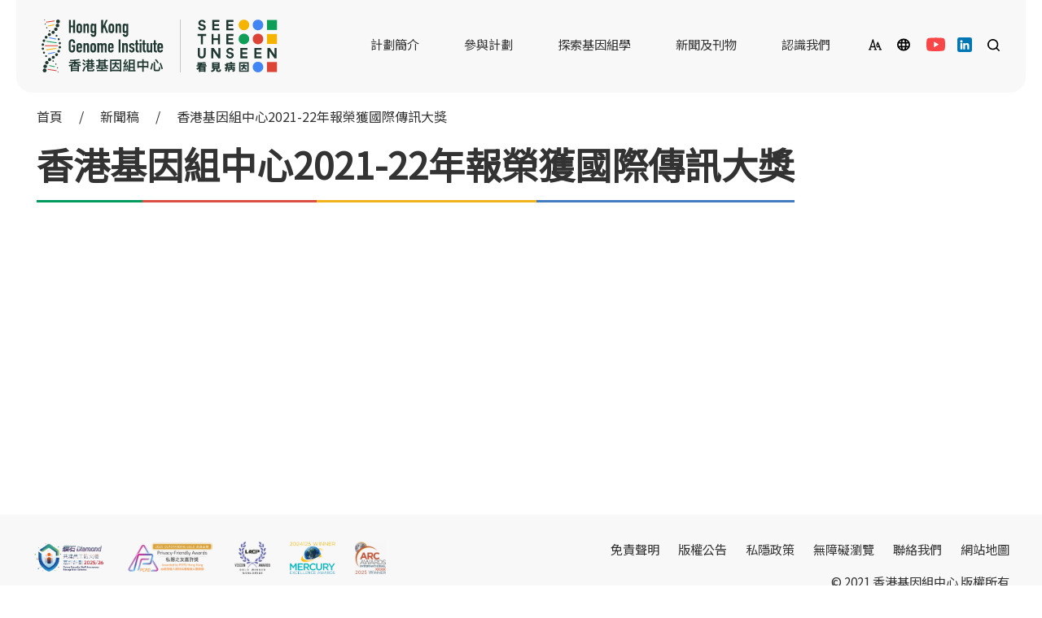

--- FILE ---
content_type: text/html; charset=UTF-8
request_url: https://hkgp.org/tc/%E9%A6%99%E6%B8%AF%E5%9F%BA%E5%9B%A0%E7%B5%84%E4%B8%AD%E5%BF%832021-22%E5%B9%B4%E5%A0%B1%E6%A6%AE%E7%8D%B2%E5%9C%8B%E9%9A%9B%E5%82%B3%E8%A8%8A%E5%A4%A7%E7%8D%8E-2/
body_size: 62562
content:
<!doctype html>
<html dir="ltr" lang="zh-HK" prefix="og: https://ogp.me/ns#" >
<head>
	<meta charset="UTF-8" />
	<meta name="viewport" content="width=device-width, initial-scale=1" />
	<meta name="keywords" content="香港基因組計劃, 香港基因組中心, 看見病因, 香港基因組, HKGP, Hong Kong Genome Institute, Hong Kong Genome Project, See the Unseen" />
	<title>香港基因組中心2021-22年報榮獲國際傳訊大獎 - Hong Kong Genome Institute</title>
	<style>img:is([sizes="auto" i], [sizes^="auto," i]) { contain-intrinsic-size: 3000px 1500px }</style>
	
		<!-- All in One SEO 4.7.9.1 - aioseo.com -->
	<meta name="robots" content="max-image-preview:large" />
	<meta name="author" content="hkgp_admin"/>
	<link rel="canonical" href="https://hkgp.org/tc/%e9%a6%99%e6%b8%af%e5%9f%ba%e5%9b%a0%e7%b5%84%e4%b8%ad%e5%bf%832021-22%e5%b9%b4%e5%a0%b1%e6%a6%ae%e7%8d%b2%e5%9c%8b%e9%9a%9b%e5%82%b3%e8%a8%8a%e5%a4%a7%e7%8d%8e-2/" />
	<meta name="generator" content="All in One SEO (AIOSEO) 4.7.9.1" />
		<meta property="og:locale" content="zh_HK" />
		<meta property="og:site_name" content="Hong Kong Genome Institute -" />
		<meta property="og:type" content="article" />
		<meta property="og:title" content="香港基因組中心2021-22年報榮獲國際傳訊大獎 - Hong Kong Genome Institute" />
		<meta property="og:url" content="https://hkgp.org/tc/%e9%a6%99%e6%b8%af%e5%9f%ba%e5%9b%a0%e7%b5%84%e4%b8%ad%e5%bf%832021-22%e5%b9%b4%e5%a0%b1%e6%a6%ae%e7%8d%b2%e5%9c%8b%e9%9a%9b%e5%82%b3%e8%a8%8a%e5%a4%a7%e7%8d%8e-2/" />
		<meta property="og:image" content="https://d1zr25hgg61s9i.cloudfront.net/wp-content/uploads/2021/07/28003236/logos.png" />
		<meta property="og:image:secure_url" content="https://d1zr25hgg61s9i.cloudfront.net/wp-content/uploads/2021/07/28003236/logos.png" />
		<meta property="article:published_time" content="2023-08-28T09:27:16+00:00" />
		<meta property="article:modified_time" content="2023-12-06T03:10:15+00:00" />
		<meta name="twitter:card" content="summary" />
		<meta name="twitter:title" content="香港基因組中心2021-22年報榮獲國際傳訊大獎 - Hong Kong Genome Institute" />
		<meta name="twitter:image" content="https://d1zr25hgg61s9i.cloudfront.net/wp-content/uploads/2021/07/28003236/logos.png" />
		<script type="application/ld+json" class="aioseo-schema">
			{"@context":"https:\/\/schema.org","@graph":[{"@type":"BlogPosting","@id":"https:\/\/hkgp.org\/tc\/%e9%a6%99%e6%b8%af%e5%9f%ba%e5%9b%a0%e7%b5%84%e4%b8%ad%e5%bf%832021-22%e5%b9%b4%e5%a0%b1%e6%a6%ae%e7%8d%b2%e5%9c%8b%e9%9a%9b%e5%82%b3%e8%a8%8a%e5%a4%a7%e7%8d%8e-2\/#blogposting","name":"\u9999\u6e2f\u57fa\u56e0\u7d44\u4e2d\u5fc32021-22\u5e74\u5831\u69ae\u7372\u570b\u969b\u50b3\u8a0a\u5927\u734e - Hong Kong Genome Institute","headline":"\u9999\u6e2f\u57fa\u56e0\u7d44\u4e2d\u5fc32021-22\u5e74\u5831\u69ae\u7372\u570b\u969b\u50b3\u8a0a\u5927\u734e","author":{"@id":"https:\/\/hkgp.org\/tc\/author\/hkgp_admin\/#author"},"publisher":{"@id":"https:\/\/hkgp.org\/tc\/#organization"},"image":{"@type":"ImageObject","url":"https:\/\/d1zr25hgg61s9i.cloudfront.net\/wp-content\/uploads\/2021\/09\/28003053\/Screen-Shot-2021-09-08-at-11.23.23-PM.png","@id":"https:\/\/hkgp.org\/tc\/#articleImage","width":414,"height":382},"datePublished":"2023-08-28T17:27:16+08:00","dateModified":"2023-12-06T11:10:15+08:00","inLanguage":"zh-HK","mainEntityOfPage":{"@id":"https:\/\/hkgp.org\/tc\/%e9%a6%99%e6%b8%af%e5%9f%ba%e5%9b%a0%e7%b5%84%e4%b8%ad%e5%bf%832021-22%e5%b9%b4%e5%a0%b1%e6%a6%ae%e7%8d%b2%e5%9c%8b%e9%9a%9b%e5%82%b3%e8%a8%8a%e5%a4%a7%e7%8d%8e-2\/#webpage"},"isPartOf":{"@id":"https:\/\/hkgp.org\/tc\/%e9%a6%99%e6%b8%af%e5%9f%ba%e5%9b%a0%e7%b5%84%e4%b8%ad%e5%bf%832021-22%e5%b9%b4%e5%a0%b1%e6%a6%ae%e7%8d%b2%e5%9c%8b%e9%9a%9b%e5%82%b3%e8%a8%8a%e5%a4%a7%e7%8d%8e-2\/#webpage"},"articleSection":"\u65b0\u805e\u7a3f, Optional"},{"@type":"BreadcrumbList","@id":"https:\/\/hkgp.org\/tc\/%e9%a6%99%e6%b8%af%e5%9f%ba%e5%9b%a0%e7%b5%84%e4%b8%ad%e5%bf%832021-22%e5%b9%b4%e5%a0%b1%e6%a6%ae%e7%8d%b2%e5%9c%8b%e9%9a%9b%e5%82%b3%e8%a8%8a%e5%a4%a7%e7%8d%8e-2\/#breadcrumblist","itemListElement":[{"@type":"ListItem","@id":"https:\/\/hkgp.org\/tc\/#listItem","position":1,"name":"Home","item":"https:\/\/hkgp.org\/tc\/","nextItem":{"@type":"ListItem","@id":"https:\/\/hkgp.org\/tc\/%e9%a6%99%e6%b8%af%e5%9f%ba%e5%9b%a0%e7%b5%84%e4%b8%ad%e5%bf%832021-22%e5%b9%b4%e5%a0%b1%e6%a6%ae%e7%8d%b2%e5%9c%8b%e9%9a%9b%e5%82%b3%e8%a8%8a%e5%a4%a7%e7%8d%8e-2\/#listItem","name":"\u9999\u6e2f\u57fa\u56e0\u7d44\u4e2d\u5fc32021-22\u5e74\u5831\u69ae\u7372\u570b\u969b\u50b3\u8a0a\u5927\u734e"}},{"@type":"ListItem","@id":"https:\/\/hkgp.org\/tc\/%e9%a6%99%e6%b8%af%e5%9f%ba%e5%9b%a0%e7%b5%84%e4%b8%ad%e5%bf%832021-22%e5%b9%b4%e5%a0%b1%e6%a6%ae%e7%8d%b2%e5%9c%8b%e9%9a%9b%e5%82%b3%e8%a8%8a%e5%a4%a7%e7%8d%8e-2\/#listItem","position":2,"name":"\u9999\u6e2f\u57fa\u56e0\u7d44\u4e2d\u5fc32021-22\u5e74\u5831\u69ae\u7372\u570b\u969b\u50b3\u8a0a\u5927\u734e","previousItem":{"@type":"ListItem","@id":"https:\/\/hkgp.org\/tc\/#listItem","name":"Home"}}]},{"@type":"Organization","@id":"https:\/\/hkgp.org\/tc\/#organization","name":"\u9999\u6e2f\u57fa\u56e0\u7d44\u4e2d\u5fc3","url":"https:\/\/hkgp.org\/tc\/","telephone":"+85221856700","logo":{"@type":"ImageObject","url":"https:\/\/d1zr25hgg61s9i.cloudfront.net\/wp-content\/uploads\/2021\/09\/28003053\/Screen-Shot-2021-09-08-at-11.23.23-PM.png","@id":"https:\/\/hkgp.org\/tc\/%e9%a6%99%e6%b8%af%e5%9f%ba%e5%9b%a0%e7%b5%84%e4%b8%ad%e5%bf%832021-22%e5%b9%b4%e5%a0%b1%e6%a6%ae%e7%8d%b2%e5%9c%8b%e9%9a%9b%e5%82%b3%e8%a8%8a%e5%a4%a7%e7%8d%8e-2\/#organizationLogo","width":414,"height":382},"image":{"@id":"https:\/\/hkgp.org\/tc\/%e9%a6%99%e6%b8%af%e5%9f%ba%e5%9b%a0%e7%b5%84%e4%b8%ad%e5%bf%832021-22%e5%b9%b4%e5%a0%b1%e6%a6%ae%e7%8d%b2%e5%9c%8b%e9%9a%9b%e5%82%b3%e8%a8%8a%e5%a4%a7%e7%8d%8e-2\/#organizationLogo"}},{"@type":"Person","@id":"https:\/\/hkgp.org\/tc\/author\/hkgp_admin\/#author","url":"https:\/\/hkgp.org\/tc\/author\/hkgp_admin\/","name":"hkgp_admin"},{"@type":"WebPage","@id":"https:\/\/hkgp.org\/tc\/%e9%a6%99%e6%b8%af%e5%9f%ba%e5%9b%a0%e7%b5%84%e4%b8%ad%e5%bf%832021-22%e5%b9%b4%e5%a0%b1%e6%a6%ae%e7%8d%b2%e5%9c%8b%e9%9a%9b%e5%82%b3%e8%a8%8a%e5%a4%a7%e7%8d%8e-2\/#webpage","url":"https:\/\/hkgp.org\/tc\/%e9%a6%99%e6%b8%af%e5%9f%ba%e5%9b%a0%e7%b5%84%e4%b8%ad%e5%bf%832021-22%e5%b9%b4%e5%a0%b1%e6%a6%ae%e7%8d%b2%e5%9c%8b%e9%9a%9b%e5%82%b3%e8%a8%8a%e5%a4%a7%e7%8d%8e-2\/","name":"\u9999\u6e2f\u57fa\u56e0\u7d44\u4e2d\u5fc32021-22\u5e74\u5831\u69ae\u7372\u570b\u969b\u50b3\u8a0a\u5927\u734e - Hong Kong Genome Institute","inLanguage":"zh-HK","isPartOf":{"@id":"https:\/\/hkgp.org\/tc\/#website"},"breadcrumb":{"@id":"https:\/\/hkgp.org\/tc\/%e9%a6%99%e6%b8%af%e5%9f%ba%e5%9b%a0%e7%b5%84%e4%b8%ad%e5%bf%832021-22%e5%b9%b4%e5%a0%b1%e6%a6%ae%e7%8d%b2%e5%9c%8b%e9%9a%9b%e5%82%b3%e8%a8%8a%e5%a4%a7%e7%8d%8e-2\/#breadcrumblist"},"author":{"@id":"https:\/\/hkgp.org\/tc\/author\/hkgp_admin\/#author"},"creator":{"@id":"https:\/\/hkgp.org\/tc\/author\/hkgp_admin\/#author"},"datePublished":"2023-08-28T17:27:16+08:00","dateModified":"2023-12-06T11:10:15+08:00"},{"@type":"WebSite","@id":"https:\/\/hkgp.org\/tc\/#website","url":"https:\/\/hkgp.org\/tc\/","name":"Hong Kong Genome Institute","inLanguage":"zh-HK","publisher":{"@id":"https:\/\/hkgp.org\/tc\/#organization"}}]}
		</script>
		<!-- All in One SEO -->

<link rel="alternate" hreflang="en" href="https://hkgp.org/en/%e9%a6%99%e6%b8%af%e5%9f%ba%e5%9b%a0%e7%b5%84%e4%b8%ad%e5%bf%832021-22%e5%b9%b4%e5%a0%b1%e6%a6%ae%e7%8d%b2%e5%9c%8b%e9%9a%9b%e5%82%b3%e8%a8%8a%e5%a4%a7%e7%8d%8e-chinese-only-2/" />
<link rel="alternate" hreflang="tc" href="https://hkgp.org/tc/%e9%a6%99%e6%b8%af%e5%9f%ba%e5%9b%a0%e7%b5%84%e4%b8%ad%e5%bf%832021-22%e5%b9%b4%e5%a0%b1%e6%a6%ae%e7%8d%b2%e5%9c%8b%e9%9a%9b%e5%82%b3%e8%a8%8a%e5%a4%a7%e7%8d%8e-2/" />
<link rel="alternate" hreflang="sc" href="https://hkgp.org/sc/%e9%a6%99%e6%b8%af%e5%9f%ba%e5%9b%a0%e7%bb%84%e4%b8%ad%e5%bf%832021-22%e5%b9%b4%e6%8a%a5%e8%8d%a3%e8%8e%b7%e5%9b%bd%e9%99%85%e4%bc%a0%e8%ae%af%e5%a4%a7%e5%a5%96-2/" />
<link rel="alternate" hreflang="x-default" href="https://hkgp.org/tc/%e9%a6%99%e6%b8%af%e5%9f%ba%e5%9b%a0%e7%b5%84%e4%b8%ad%e5%bf%832021-22%e5%b9%b4%e5%a0%b1%e6%a6%ae%e7%8d%b2%e5%9c%8b%e9%9a%9b%e5%82%b3%e8%a8%8a%e5%a4%a7%e7%8d%8e-2/" />
<link rel='dns-prefetch' href='//use.fontawesome.com' />
<link rel="alternate" type="application/rss+xml" title="訂閱《Hong Kong Genome Institute》&raquo; 資訊提供" href="https://hkgp.org/tc/feed/" />
<link rel="alternate" type="application/rss+xml" title="訂閱《Hong Kong Genome Institute》&raquo; 留言的資訊提供" href="https://hkgp.org/tc/comments/feed/" />
<script>
window._wpemojiSettings = {"baseUrl":"https:\/\/s.w.org\/images\/core\/emoji\/15.0.3\/72x72\/","ext":".png","svgUrl":"https:\/\/s.w.org\/images\/core\/emoji\/15.0.3\/svg\/","svgExt":".svg","source":{"concatemoji":"https:\/\/hkgp.org\/wp-includes\/js\/wp-emoji-release.min.js?ver=6.7.2"}};
/*! This file is auto-generated */
!function(i,n){var o,s,e;function c(e){try{var t={supportTests:e,timestamp:(new Date).valueOf()};sessionStorage.setItem(o,JSON.stringify(t))}catch(e){}}function p(e,t,n){e.clearRect(0,0,e.canvas.width,e.canvas.height),e.fillText(t,0,0);var t=new Uint32Array(e.getImageData(0,0,e.canvas.width,e.canvas.height).data),r=(e.clearRect(0,0,e.canvas.width,e.canvas.height),e.fillText(n,0,0),new Uint32Array(e.getImageData(0,0,e.canvas.width,e.canvas.height).data));return t.every(function(e,t){return e===r[t]})}function u(e,t,n){switch(t){case"flag":return n(e,"\ud83c\udff3\ufe0f\u200d\u26a7\ufe0f","\ud83c\udff3\ufe0f\u200b\u26a7\ufe0f")?!1:!n(e,"\ud83c\uddfa\ud83c\uddf3","\ud83c\uddfa\u200b\ud83c\uddf3")&&!n(e,"\ud83c\udff4\udb40\udc67\udb40\udc62\udb40\udc65\udb40\udc6e\udb40\udc67\udb40\udc7f","\ud83c\udff4\u200b\udb40\udc67\u200b\udb40\udc62\u200b\udb40\udc65\u200b\udb40\udc6e\u200b\udb40\udc67\u200b\udb40\udc7f");case"emoji":return!n(e,"\ud83d\udc26\u200d\u2b1b","\ud83d\udc26\u200b\u2b1b")}return!1}function f(e,t,n){var r="undefined"!=typeof WorkerGlobalScope&&self instanceof WorkerGlobalScope?new OffscreenCanvas(300,150):i.createElement("canvas"),a=r.getContext("2d",{willReadFrequently:!0}),o=(a.textBaseline="top",a.font="600 32px Arial",{});return e.forEach(function(e){o[e]=t(a,e,n)}),o}function t(e){var t=i.createElement("script");t.src=e,t.defer=!0,i.head.appendChild(t)}"undefined"!=typeof Promise&&(o="wpEmojiSettingsSupports",s=["flag","emoji"],n.supports={everything:!0,everythingExceptFlag:!0},e=new Promise(function(e){i.addEventListener("DOMContentLoaded",e,{once:!0})}),new Promise(function(t){var n=function(){try{var e=JSON.parse(sessionStorage.getItem(o));if("object"==typeof e&&"number"==typeof e.timestamp&&(new Date).valueOf()<e.timestamp+604800&&"object"==typeof e.supportTests)return e.supportTests}catch(e){}return null}();if(!n){if("undefined"!=typeof Worker&&"undefined"!=typeof OffscreenCanvas&&"undefined"!=typeof URL&&URL.createObjectURL&&"undefined"!=typeof Blob)try{var e="postMessage("+f.toString()+"("+[JSON.stringify(s),u.toString(),p.toString()].join(",")+"));",r=new Blob([e],{type:"text/javascript"}),a=new Worker(URL.createObjectURL(r),{name:"wpTestEmojiSupports"});return void(a.onmessage=function(e){c(n=e.data),a.terminate(),t(n)})}catch(e){}c(n=f(s,u,p))}t(n)}).then(function(e){for(var t in e)n.supports[t]=e[t],n.supports.everything=n.supports.everything&&n.supports[t],"flag"!==t&&(n.supports.everythingExceptFlag=n.supports.everythingExceptFlag&&n.supports[t]);n.supports.everythingExceptFlag=n.supports.everythingExceptFlag&&!n.supports.flag,n.DOMReady=!1,n.readyCallback=function(){n.DOMReady=!0}}).then(function(){return e}).then(function(){var e;n.supports.everything||(n.readyCallback(),(e=n.source||{}).concatemoji?t(e.concatemoji):e.wpemoji&&e.twemoji&&(t(e.twemoji),t(e.wpemoji)))}))}((window,document),window._wpemojiSettings);
</script>
<style id='wp-emoji-styles-inline-css'>

	img.wp-smiley, img.emoji {
		display: inline !important;
		border: none !important;
		box-shadow: none !important;
		height: 1em !important;
		width: 1em !important;
		margin: 0 0.07em !important;
		vertical-align: -0.1em !important;
		background: none !important;
		padding: 0 !important;
	}
</style>
<link rel='stylesheet' id='wp-block-library-css' href='https://hkgp.org/wp-includes/css/dist/block-library/style.min.css?ver=6.7.2' media='all' />
<style id='wp-block-library-theme-inline-css'>
.wp-block-audio :where(figcaption){color:#555;font-size:13px;text-align:center}.is-dark-theme .wp-block-audio :where(figcaption){color:#ffffffa6}.wp-block-audio{margin:0 0 1em}.wp-block-code{border:1px solid #ccc;border-radius:4px;font-family:Menlo,Consolas,monaco,monospace;padding:.8em 1em}.wp-block-embed :where(figcaption){color:#555;font-size:13px;text-align:center}.is-dark-theme .wp-block-embed :where(figcaption){color:#ffffffa6}.wp-block-embed{margin:0 0 1em}.blocks-gallery-caption{color:#555;font-size:13px;text-align:center}.is-dark-theme .blocks-gallery-caption{color:#ffffffa6}:root :where(.wp-block-image figcaption){color:#555;font-size:13px;text-align:center}.is-dark-theme :root :where(.wp-block-image figcaption){color:#ffffffa6}.wp-block-image{margin:0 0 1em}.wp-block-pullquote{border-bottom:4px solid;border-top:4px solid;color:currentColor;margin-bottom:1.75em}.wp-block-pullquote cite,.wp-block-pullquote footer,.wp-block-pullquote__citation{color:currentColor;font-size:.8125em;font-style:normal;text-transform:uppercase}.wp-block-quote{border-left:.25em solid;margin:0 0 1.75em;padding-left:1em}.wp-block-quote cite,.wp-block-quote footer{color:currentColor;font-size:.8125em;font-style:normal;position:relative}.wp-block-quote:where(.has-text-align-right){border-left:none;border-right:.25em solid;padding-left:0;padding-right:1em}.wp-block-quote:where(.has-text-align-center){border:none;padding-left:0}.wp-block-quote.is-large,.wp-block-quote.is-style-large,.wp-block-quote:where(.is-style-plain){border:none}.wp-block-search .wp-block-search__label{font-weight:700}.wp-block-search__button{border:1px solid #ccc;padding:.375em .625em}:where(.wp-block-group.has-background){padding:1.25em 2.375em}.wp-block-separator.has-css-opacity{opacity:.4}.wp-block-separator{border:none;border-bottom:2px solid;margin-left:auto;margin-right:auto}.wp-block-separator.has-alpha-channel-opacity{opacity:1}.wp-block-separator:not(.is-style-wide):not(.is-style-dots){width:100px}.wp-block-separator.has-background:not(.is-style-dots){border-bottom:none;height:1px}.wp-block-separator.has-background:not(.is-style-wide):not(.is-style-dots){height:2px}.wp-block-table{margin:0 0 1em}.wp-block-table td,.wp-block-table th{word-break:normal}.wp-block-table :where(figcaption){color:#555;font-size:13px;text-align:center}.is-dark-theme .wp-block-table :where(figcaption){color:#ffffffa6}.wp-block-video :where(figcaption){color:#555;font-size:13px;text-align:center}.is-dark-theme .wp-block-video :where(figcaption){color:#ffffffa6}.wp-block-video{margin:0 0 1em}:root :where(.wp-block-template-part.has-background){margin-bottom:0;margin-top:0;padding:1.25em 2.375em}
</style>
<style id='classic-theme-styles-inline-css'>
/*! This file is auto-generated */
.wp-block-button__link{color:#fff;background-color:#32373c;border-radius:9999px;box-shadow:none;text-decoration:none;padding:calc(.667em + 2px) calc(1.333em + 2px);font-size:1.125em}.wp-block-file__button{background:#32373c;color:#fff;text-decoration:none}
</style>
<style id='global-styles-inline-css'>
:root{--wp--preset--aspect-ratio--square: 1;--wp--preset--aspect-ratio--4-3: 4/3;--wp--preset--aspect-ratio--3-4: 3/4;--wp--preset--aspect-ratio--3-2: 3/2;--wp--preset--aspect-ratio--2-3: 2/3;--wp--preset--aspect-ratio--16-9: 16/9;--wp--preset--aspect-ratio--9-16: 9/16;--wp--preset--color--black: #000000;--wp--preset--color--cyan-bluish-gray: #abb8c3;--wp--preset--color--white: #FFFFFF;--wp--preset--color--pale-pink: #f78da7;--wp--preset--color--vivid-red: #cf2e2e;--wp--preset--color--luminous-vivid-orange: #ff6900;--wp--preset--color--luminous-vivid-amber: #fcb900;--wp--preset--color--light-green-cyan: #7bdcb5;--wp--preset--color--vivid-green-cyan: #00d084;--wp--preset--color--pale-cyan-blue: #8ed1fc;--wp--preset--color--vivid-cyan-blue: #0693e3;--wp--preset--color--vivid-purple: #9b51e0;--wp--preset--color--dark-gray: #28303D;--wp--preset--color--gray: #39414D;--wp--preset--color--green: #D1E4DD;--wp--preset--color--blue: #D1DFE4;--wp--preset--color--purple: #D1D1E4;--wp--preset--color--red: #E4D1D1;--wp--preset--color--orange: #E4DAD1;--wp--preset--color--yellow: #EEEADD;--wp--preset--gradient--vivid-cyan-blue-to-vivid-purple: linear-gradient(135deg,rgba(6,147,227,1) 0%,rgb(155,81,224) 100%);--wp--preset--gradient--light-green-cyan-to-vivid-green-cyan: linear-gradient(135deg,rgb(122,220,180) 0%,rgb(0,208,130) 100%);--wp--preset--gradient--luminous-vivid-amber-to-luminous-vivid-orange: linear-gradient(135deg,rgba(252,185,0,1) 0%,rgba(255,105,0,1) 100%);--wp--preset--gradient--luminous-vivid-orange-to-vivid-red: linear-gradient(135deg,rgba(255,105,0,1) 0%,rgb(207,46,46) 100%);--wp--preset--gradient--very-light-gray-to-cyan-bluish-gray: linear-gradient(135deg,rgb(238,238,238) 0%,rgb(169,184,195) 100%);--wp--preset--gradient--cool-to-warm-spectrum: linear-gradient(135deg,rgb(74,234,220) 0%,rgb(151,120,209) 20%,rgb(207,42,186) 40%,rgb(238,44,130) 60%,rgb(251,105,98) 80%,rgb(254,248,76) 100%);--wp--preset--gradient--blush-light-purple: linear-gradient(135deg,rgb(255,206,236) 0%,rgb(152,150,240) 100%);--wp--preset--gradient--blush-bordeaux: linear-gradient(135deg,rgb(254,205,165) 0%,rgb(254,45,45) 50%,rgb(107,0,62) 100%);--wp--preset--gradient--luminous-dusk: linear-gradient(135deg,rgb(255,203,112) 0%,rgb(199,81,192) 50%,rgb(65,88,208) 100%);--wp--preset--gradient--pale-ocean: linear-gradient(135deg,rgb(255,245,203) 0%,rgb(182,227,212) 50%,rgb(51,167,181) 100%);--wp--preset--gradient--electric-grass: linear-gradient(135deg,rgb(202,248,128) 0%,rgb(113,206,126) 100%);--wp--preset--gradient--midnight: linear-gradient(135deg,rgb(2,3,129) 0%,rgb(40,116,252) 100%);--wp--preset--gradient--purple-to-yellow: linear-gradient(160deg, #D1D1E4 0%, #EEEADD 100%);--wp--preset--gradient--yellow-to-purple: linear-gradient(160deg, #EEEADD 0%, #D1D1E4 100%);--wp--preset--gradient--green-to-yellow: linear-gradient(160deg, #D1E4DD 0%, #EEEADD 100%);--wp--preset--gradient--yellow-to-green: linear-gradient(160deg, #EEEADD 0%, #D1E4DD 100%);--wp--preset--gradient--red-to-yellow: linear-gradient(160deg, #E4D1D1 0%, #EEEADD 100%);--wp--preset--gradient--yellow-to-red: linear-gradient(160deg, #EEEADD 0%, #E4D1D1 100%);--wp--preset--gradient--purple-to-red: linear-gradient(160deg, #D1D1E4 0%, #E4D1D1 100%);--wp--preset--gradient--red-to-purple: linear-gradient(160deg, #E4D1D1 0%, #D1D1E4 100%);--wp--preset--font-size--small: 18px;--wp--preset--font-size--medium: 20px;--wp--preset--font-size--large: 24px;--wp--preset--font-size--x-large: 42px;--wp--preset--font-size--extra-small: 16px;--wp--preset--font-size--normal: 20px;--wp--preset--font-size--extra-large: 40px;--wp--preset--font-size--huge: 96px;--wp--preset--font-size--gigantic: 144px;--wp--preset--spacing--20: 0.44rem;--wp--preset--spacing--30: 0.67rem;--wp--preset--spacing--40: 1rem;--wp--preset--spacing--50: 1.5rem;--wp--preset--spacing--60: 2.25rem;--wp--preset--spacing--70: 3.38rem;--wp--preset--spacing--80: 5.06rem;--wp--preset--shadow--natural: 6px 6px 9px rgba(0, 0, 0, 0.2);--wp--preset--shadow--deep: 12px 12px 50px rgba(0, 0, 0, 0.4);--wp--preset--shadow--sharp: 6px 6px 0px rgba(0, 0, 0, 0.2);--wp--preset--shadow--outlined: 6px 6px 0px -3px rgba(255, 255, 255, 1), 6px 6px rgba(0, 0, 0, 1);--wp--preset--shadow--crisp: 6px 6px 0px rgba(0, 0, 0, 1);}:where(.is-layout-flex){gap: 0.5em;}:where(.is-layout-grid){gap: 0.5em;}body .is-layout-flex{display: flex;}.is-layout-flex{flex-wrap: wrap;align-items: center;}.is-layout-flex > :is(*, div){margin: 0;}body .is-layout-grid{display: grid;}.is-layout-grid > :is(*, div){margin: 0;}:where(.wp-block-columns.is-layout-flex){gap: 2em;}:where(.wp-block-columns.is-layout-grid){gap: 2em;}:where(.wp-block-post-template.is-layout-flex){gap: 1.25em;}:where(.wp-block-post-template.is-layout-grid){gap: 1.25em;}.has-black-color{color: var(--wp--preset--color--black) !important;}.has-cyan-bluish-gray-color{color: var(--wp--preset--color--cyan-bluish-gray) !important;}.has-white-color{color: var(--wp--preset--color--white) !important;}.has-pale-pink-color{color: var(--wp--preset--color--pale-pink) !important;}.has-vivid-red-color{color: var(--wp--preset--color--vivid-red) !important;}.has-luminous-vivid-orange-color{color: var(--wp--preset--color--luminous-vivid-orange) !important;}.has-luminous-vivid-amber-color{color: var(--wp--preset--color--luminous-vivid-amber) !important;}.has-light-green-cyan-color{color: var(--wp--preset--color--light-green-cyan) !important;}.has-vivid-green-cyan-color{color: var(--wp--preset--color--vivid-green-cyan) !important;}.has-pale-cyan-blue-color{color: var(--wp--preset--color--pale-cyan-blue) !important;}.has-vivid-cyan-blue-color{color: var(--wp--preset--color--vivid-cyan-blue) !important;}.has-vivid-purple-color{color: var(--wp--preset--color--vivid-purple) !important;}.has-black-background-color{background-color: var(--wp--preset--color--black) !important;}.has-cyan-bluish-gray-background-color{background-color: var(--wp--preset--color--cyan-bluish-gray) !important;}.has-white-background-color{background-color: var(--wp--preset--color--white) !important;}.has-pale-pink-background-color{background-color: var(--wp--preset--color--pale-pink) !important;}.has-vivid-red-background-color{background-color: var(--wp--preset--color--vivid-red) !important;}.has-luminous-vivid-orange-background-color{background-color: var(--wp--preset--color--luminous-vivid-orange) !important;}.has-luminous-vivid-amber-background-color{background-color: var(--wp--preset--color--luminous-vivid-amber) !important;}.has-light-green-cyan-background-color{background-color: var(--wp--preset--color--light-green-cyan) !important;}.has-vivid-green-cyan-background-color{background-color: var(--wp--preset--color--vivid-green-cyan) !important;}.has-pale-cyan-blue-background-color{background-color: var(--wp--preset--color--pale-cyan-blue) !important;}.has-vivid-cyan-blue-background-color{background-color: var(--wp--preset--color--vivid-cyan-blue) !important;}.has-vivid-purple-background-color{background-color: var(--wp--preset--color--vivid-purple) !important;}.has-black-border-color{border-color: var(--wp--preset--color--black) !important;}.has-cyan-bluish-gray-border-color{border-color: var(--wp--preset--color--cyan-bluish-gray) !important;}.has-white-border-color{border-color: var(--wp--preset--color--white) !important;}.has-pale-pink-border-color{border-color: var(--wp--preset--color--pale-pink) !important;}.has-vivid-red-border-color{border-color: var(--wp--preset--color--vivid-red) !important;}.has-luminous-vivid-orange-border-color{border-color: var(--wp--preset--color--luminous-vivid-orange) !important;}.has-luminous-vivid-amber-border-color{border-color: var(--wp--preset--color--luminous-vivid-amber) !important;}.has-light-green-cyan-border-color{border-color: var(--wp--preset--color--light-green-cyan) !important;}.has-vivid-green-cyan-border-color{border-color: var(--wp--preset--color--vivid-green-cyan) !important;}.has-pale-cyan-blue-border-color{border-color: var(--wp--preset--color--pale-cyan-blue) !important;}.has-vivid-cyan-blue-border-color{border-color: var(--wp--preset--color--vivid-cyan-blue) !important;}.has-vivid-purple-border-color{border-color: var(--wp--preset--color--vivid-purple) !important;}.has-vivid-cyan-blue-to-vivid-purple-gradient-background{background: var(--wp--preset--gradient--vivid-cyan-blue-to-vivid-purple) !important;}.has-light-green-cyan-to-vivid-green-cyan-gradient-background{background: var(--wp--preset--gradient--light-green-cyan-to-vivid-green-cyan) !important;}.has-luminous-vivid-amber-to-luminous-vivid-orange-gradient-background{background: var(--wp--preset--gradient--luminous-vivid-amber-to-luminous-vivid-orange) !important;}.has-luminous-vivid-orange-to-vivid-red-gradient-background{background: var(--wp--preset--gradient--luminous-vivid-orange-to-vivid-red) !important;}.has-very-light-gray-to-cyan-bluish-gray-gradient-background{background: var(--wp--preset--gradient--very-light-gray-to-cyan-bluish-gray) !important;}.has-cool-to-warm-spectrum-gradient-background{background: var(--wp--preset--gradient--cool-to-warm-spectrum) !important;}.has-blush-light-purple-gradient-background{background: var(--wp--preset--gradient--blush-light-purple) !important;}.has-blush-bordeaux-gradient-background{background: var(--wp--preset--gradient--blush-bordeaux) !important;}.has-luminous-dusk-gradient-background{background: var(--wp--preset--gradient--luminous-dusk) !important;}.has-pale-ocean-gradient-background{background: var(--wp--preset--gradient--pale-ocean) !important;}.has-electric-grass-gradient-background{background: var(--wp--preset--gradient--electric-grass) !important;}.has-midnight-gradient-background{background: var(--wp--preset--gradient--midnight) !important;}.has-small-font-size{font-size: var(--wp--preset--font-size--small) !important;}.has-medium-font-size{font-size: var(--wp--preset--font-size--medium) !important;}.has-large-font-size{font-size: var(--wp--preset--font-size--large) !important;}.has-x-large-font-size{font-size: var(--wp--preset--font-size--x-large) !important;}
:where(.wp-block-post-template.is-layout-flex){gap: 1.25em;}:where(.wp-block-post-template.is-layout-grid){gap: 1.25em;}
:where(.wp-block-columns.is-layout-flex){gap: 2em;}:where(.wp-block-columns.is-layout-grid){gap: 2em;}
:root :where(.wp-block-pullquote){font-size: 1.5em;line-height: 1.6;}
</style>
<link rel='stylesheet' id='contact-form-7-css' href='https://hkgp.org/wp-content/plugins/contact-form-7/includes/css/styles.css?ver=6.0.3' media='all' />
<link rel='stylesheet' id='wpml-legacy-horizontal-list-0-css' href='https://hkgp.org/wp-content/plugins/sitepress-multilingual-cms/templates/language-switchers/legacy-list-horizontal/style.min.css?ver=1' media='all' />
<link rel='stylesheet' id='wpml-menu-item-0-css' href='https://hkgp.org/wp-content/plugins/sitepress-multilingual-cms/templates/language-switchers/menu-item/style.min.css?ver=1' media='all' />
<link rel='stylesheet' id='hkgp2021-style-css' href='https://hkgp.org/wp-content/themes/hkgp2021/style.css?d=20251031&#038;ver=1.0' media='all' />
<style id='hkgp2021-style-inline-css'>
body,input,textarea,button,.button,.faux-button,.wp-block-button__link,.wp-block-file__button,.has-drop-cap:not(:focus)::first-letter,.has-drop-cap:not(:focus)::first-letter,.entry-content .wp-block-archives,.entry-content .wp-block-categories,.entry-content .wp-block-cover-image,.entry-content .wp-block-latest-comments,.entry-content .wp-block-latest-posts,.entry-content .wp-block-pullquote,.entry-content .wp-block-quote.is-large,.entry-content .wp-block-quote.is-style-large,.entry-content .wp-block-archives *,.entry-content .wp-block-categories *,.entry-content .wp-block-latest-posts *,.entry-content .wp-block-latest-comments *,.entry-content p,.entry-content ol,.entry-content ul,.entry-content dl,.entry-content dt,.entry-content cite,.entry-content figcaption,.entry-content .wp-caption-text,.comment-content p,.comment-content ol,.comment-content ul,.comment-content dl,.comment-content dt,.comment-content cite,.comment-content figcaption,.comment-content .wp-caption-text,.widget_text p,.widget_text ol,.widget_text ul,.widget_text dl,.widget_text dt,.widget-content .rssSummary,.widget-content cite,.widget-content figcaption,.widget-content .wp-caption-text { font-family: 'Noto Sans TC','Helvetica Neue','Microsoft YaHei New','STHeiti Light',sans-serif; }
:root{--global--color-background: #ffffff;--global--color-primary: #333;--global--color-secondary: #333;--button--color-background: #333;--button--color-text-hover: #333;}
</style>
<link rel='stylesheet' id='hkgp2021-print-style-css' href='https://hkgp.org/wp-content/themes/hkgp2021/assets/css/print.css?ver=1.0' media='print' />
<link rel='stylesheet' id='font-awesome-official-css' href='https://use.fontawesome.com/releases/v5.15.3/css/all.css' media='all' integrity="sha384-SZXxX4whJ79/gErwcOYf+zWLeJdY/qpuqC4cAa9rOGUstPomtqpuNWT9wdPEn2fk" crossorigin="anonymous" />
<link rel='stylesheet' id='font-awesome-official-v4shim-css' href='https://use.fontawesome.com/releases/v5.15.3/css/v4-shims.css' media='all' integrity="sha384-C2B+KlPW+WkR0Ld9loR1x3cXp7asA0iGVodhCoJ4hwrWm/d9qKS59BGisq+2Y0/D" crossorigin="anonymous" />
<style id='font-awesome-official-v4shim-inline-css'>
@font-face {
font-family: "FontAwesome";
font-display: block;
src: url("https://use.fontawesome.com/releases/v5.15.3/webfonts/fa-brands-400.eot"),
		url("https://use.fontawesome.com/releases/v5.15.3/webfonts/fa-brands-400.eot?#iefix") format("embedded-opentype"),
		url("https://use.fontawesome.com/releases/v5.15.3/webfonts/fa-brands-400.woff2") format("woff2"),
		url("https://use.fontawesome.com/releases/v5.15.3/webfonts/fa-brands-400.woff") format("woff"),
		url("https://use.fontawesome.com/releases/v5.15.3/webfonts/fa-brands-400.ttf") format("truetype"),
		url("https://use.fontawesome.com/releases/v5.15.3/webfonts/fa-brands-400.svg#fontawesome") format("svg");
}

@font-face {
font-family: "FontAwesome";
font-display: block;
src: url("https://use.fontawesome.com/releases/v5.15.3/webfonts/fa-solid-900.eot"),
		url("https://use.fontawesome.com/releases/v5.15.3/webfonts/fa-solid-900.eot?#iefix") format("embedded-opentype"),
		url("https://use.fontawesome.com/releases/v5.15.3/webfonts/fa-solid-900.woff2") format("woff2"),
		url("https://use.fontawesome.com/releases/v5.15.3/webfonts/fa-solid-900.woff") format("woff"),
		url("https://use.fontawesome.com/releases/v5.15.3/webfonts/fa-solid-900.ttf") format("truetype"),
		url("https://use.fontawesome.com/releases/v5.15.3/webfonts/fa-solid-900.svg#fontawesome") format("svg");
}

@font-face {
font-family: "FontAwesome";
font-display: block;
src: url("https://use.fontawesome.com/releases/v5.15.3/webfonts/fa-regular-400.eot"),
		url("https://use.fontawesome.com/releases/v5.15.3/webfonts/fa-regular-400.eot?#iefix") format("embedded-opentype"),
		url("https://use.fontawesome.com/releases/v5.15.3/webfonts/fa-regular-400.woff2") format("woff2"),
		url("https://use.fontawesome.com/releases/v5.15.3/webfonts/fa-regular-400.woff") format("woff"),
		url("https://use.fontawesome.com/releases/v5.15.3/webfonts/fa-regular-400.ttf") format("truetype"),
		url("https://use.fontawesome.com/releases/v5.15.3/webfonts/fa-regular-400.svg#fontawesome") format("svg");
unicode-range: U+F004-F005,U+F007,U+F017,U+F022,U+F024,U+F02E,U+F03E,U+F044,U+F057-F059,U+F06E,U+F070,U+F075,U+F07B-F07C,U+F080,U+F086,U+F089,U+F094,U+F09D,U+F0A0,U+F0A4-F0A7,U+F0C5,U+F0C7-F0C8,U+F0E0,U+F0EB,U+F0F3,U+F0F8,U+F0FE,U+F111,U+F118-F11A,U+F11C,U+F133,U+F144,U+F146,U+F14A,U+F14D-F14E,U+F150-F152,U+F15B-F15C,U+F164-F165,U+F185-F186,U+F191-F192,U+F1AD,U+F1C1-F1C9,U+F1CD,U+F1D8,U+F1E3,U+F1EA,U+F1F6,U+F1F9,U+F20A,U+F247-F249,U+F24D,U+F254-F25B,U+F25D,U+F267,U+F271-F274,U+F279,U+F28B,U+F28D,U+F2B5-F2B6,U+F2B9,U+F2BB,U+F2BD,U+F2C1-F2C2,U+F2D0,U+F2D2,U+F2DC,U+F2ED,U+F328,U+F358-F35B,U+F3A5,U+F3D1,U+F410,U+F4AD;
}
</style>
<script src="https://hkgp.org/wp-includes/js/jquery/jquery.min.js?ver=3.7.1" id="jquery-core-js"></script>
<script src="https://hkgp.org/wp-includes/js/jquery/jquery-migrate.min.js?ver=3.4.1" id="jquery-migrate-js"></script>
<link rel="https://api.w.org/" href="https://hkgp.org/tc/wp-json/" /><link rel="alternate" title="JSON" type="application/json" href="https://hkgp.org/tc/wp-json/wp/v2/posts/7804" /><link rel="EditURI" type="application/rsd+xml" title="RSD" href="https://hkgp.org/xmlrpc.php?rsd" />
<meta name="generator" content="WordPress 6.7.2" />
<link rel='shortlink' href='https://hkgp.org/tc/?p=7804' />
<link rel="alternate" title="oEmbed (JSON)" type="application/json+oembed" href="https://hkgp.org/tc/wp-json/oembed/1.0/embed?url=https%3A%2F%2Fhkgp.org%2Ftc%2F%25e9%25a6%2599%25e6%25b8%25af%25e5%259f%25ba%25e5%259b%25a0%25e7%25b5%2584%25e4%25b8%25ad%25e5%25bf%25832021-22%25e5%25b9%25b4%25e5%25a0%25b1%25e6%25a6%25ae%25e7%258d%25b2%25e5%259c%258b%25e9%259a%259b%25e5%2582%25b3%25e8%25a8%258a%25e5%25a4%25a7%25e7%258d%258e-2%2F" />
<link rel="alternate" title="oEmbed (XML)" type="text/xml+oembed" href="https://hkgp.org/tc/wp-json/oembed/1.0/embed?url=https%3A%2F%2Fhkgp.org%2Ftc%2F%25e9%25a6%2599%25e6%25b8%25af%25e5%259f%25ba%25e5%259b%25a0%25e7%25b5%2584%25e4%25b8%25ad%25e5%25bf%25832021-22%25e5%25b9%25b4%25e5%25a0%25b1%25e6%25a6%25ae%25e7%258d%25b2%25e5%259c%258b%25e9%259a%259b%25e5%2582%25b3%25e8%25a8%258a%25e5%25a4%25a7%25e7%258d%258e-2%2F&#038;format=xml" />
<meta name="generator" content="Redux 4.5.6.1" /><meta name="generator" content="WPML ver:4.7.0 stt:1,67,66;" />
<style id="custom-background-css">
body.custom-background { background-color: #ffffff; }
</style>
	<link rel="icon" href="https://d1zr25hgg61s9i.cloudfront.net/wp-content/uploads/2021/07/28003238/cropped-icon-32x32.png" sizes="32x32" />
<link rel="icon" href="https://d1zr25hgg61s9i.cloudfront.net/wp-content/uploads/2021/07/28003238/cropped-icon-192x192.png" sizes="192x192" />
<link rel="apple-touch-icon" href="https://d1zr25hgg61s9i.cloudfront.net/wp-content/uploads/2021/07/28003238/cropped-icon-180x180.png" />
<meta name="msapplication-TileImage" content="https://d1zr25hgg61s9i.cloudfront.net/wp-content/uploads/2021/07/28003238/cropped-icon-270x270.png" />
<link href="https://fonts.googleapis.com/css?family=Noto+Sans+TC&display=swap" rel="stylesheet">	<script type="text/javascript">
		var themePath = 'https://hkgp.org/wp-content/themes/hkgp2021';
	</script>
	<link rel="stylesheet" type="text/css" media="all" href="https://hkgp.org/wp-content/themes/hkgp2021/assets/css/page-%e9%a6%99%e6%b8%af%e5%9f%ba%e5%9b%a0%e7%b5%84%e4%b8%ad%e5%bf%832021-22%e5%b9%b4%e5%a0%b1%e6%a6%ae%e7%8d%b2%e5%9c%8b%e9%9a%9b%e5%82%b3%e8%a8%8a%e5%a4%a7%e7%8d%8e-2.css?v=1.28" />
	<!-- Global site tag (gtag.js) - Google Analytics -->
	<script async src="https://www.googletagmanager.com/gtag/js?id=G-PJ5VLZNNYN"></script>
	<script>
	  window.dataLayer = window.dataLayer || [];
	  function gtag(){dataLayer.push(arguments);}
	  gtag('js', new Date());

	  gtag('config', 'G-PJ5VLZNNYN');
	</script>

	<!-- Google Tag Manager -->
	<script>(function(w,d,s,l,i){w[l]=w[l]||[];w[l].push({'gtm.start':
	new Date().getTime(),event:'gtm.js'});var f=d.getElementsByTagName(s)[0],
	j=d.createElement(s),dl=l!='dataLayer'?'&l='+l:'';j.async=true;j.src=
	'https://www.googletagmanager.com/gtm.js?id='+i+dl;f.parentNode.insertBefore(j,f);
	})(window,document,'script','dataLayer','GTM-KSZCM2M');</script>
	<!-- End Google Tag Manager -->
</head>

<body data-rsssl=1 class="post-template-default single single-post postid-7804 single-format-standard custom-background wp-custom-logo wp-embed-responsive is-light-theme has-background-white no-js singular has-main-navigation">
<!-- Google Tag Manager (noscript) -->
<noscript><iframe src="https://www.googletagmanager.com/ns.html?id=GTM-KSZCM2M"
height="0" width="0" style="display:none;visibility:hidden"></iframe></noscript>
<!-- End Google Tag Manager (noscript) -->
<div id="page" class="site ">
	<a class="skip-link screen-reader-text" href="#content">Skip to content</a>

	
<header id="masthead" class="site-header has-logo has-menu" role="banner">
  

<div class="site-branding">

			<div class="site-logo"><a href="https://hkgp.org/tc/" class="custom-logo-link" rel="home"><img width="2345" height="512" src="https://d1zr25hgg61s9i.cloudfront.net/wp-content/uploads/2021/07/28003236/logos.png" class="custom-logo" alt="Hong Kong Genome Institute" decoding="async" fetchpriority="high" srcset="https://d1zr25hgg61s9i.cloudfront.net/wp-content/uploads/2021/07/28003236/logos.png 2345w, https://d1zr25hgg61s9i.cloudfront.net/wp-content/uploads/2021/07/28003236/logos-512x112.png 512w, https://d1zr25hgg61s9i.cloudfront.net/wp-content/uploads/2021/07/28003236/logos-1200x262.png 1200w, https://d1zr25hgg61s9i.cloudfront.net/wp-content/uploads/2021/07/28003236/logos-768x168.png 768w, https://d1zr25hgg61s9i.cloudfront.net/wp-content/uploads/2021/07/28003236/logos-1536x335.png 1536w, https://d1zr25hgg61s9i.cloudfront.net/wp-content/uploads/2021/07/28003236/logos-2048x447.png 2048w, https://d1zr25hgg61s9i.cloudfront.net/wp-content/uploads/2021/07/28003236/logos-1568x342.png 1568w" sizes="(max-width: 2345px) 100vw, 2345px" /></a></div>
	
						<p class="screen-reader-text"><a href="https://hkgp.org/tc/">Hong Kong Genome Institute</a></p>
			
	</div><!-- .site-branding -->
	
	<nav id="site-navigation" class="primary-navigation" role="navigation" aria-label="Primary menu">
		<div class="menu-button-container">
			<ul id="sideMenu_mobile" class="menu-wrapper">
				<li id="icon_fontSizeMobile" class="sideMenu_li pointer">
					<div id="icon_fontSizeMobile2"></div>
					<ul class="sub-menu">
						<li class="menu-item"><a href="javascript:setFontSize(1)" alt="Change font size small" title="Change font size small" class="acessFontSize1">A</a></li>
						<li class="menu-item"><a href="javascript:setFontSize(2)" alt="Change font size medium" title="Change font size medium" class="acessFontSize2">A</a></li>
						<li class="menu-item"><a href="javascript:setFontSize(3)" alt="Change font size large" title="Change font size large" class="acessFontSize3">A</a></li>
					</ul>
				</li>
				<li id="icon_langMobile" class="sideMenu_li pointer">
					<div id="icon_langMobile2"></div>
					<ul class="sub-menu"></ul>
				</li>
				<li id="icon_search0" class="sideMenu_li pointer"><div id="icon_search"></div></li>
				<li id="icon_youtube_li0" class="sideMenu_li"><a id="icon_youtube" target="_blank" href="https://www.youtube.com/channel/UCHaQ-ynWPftsE-G7N4QDEGg/featured"></a></li>
                <li id="icon_linkedin_li0" class="sideMenu_li"><a id="icon_linkedin" target="_blank" href="https://hk.linkedin.com/company/hkgenomeinstitute"></a></li>
			</ul>
			<button id="primary-mobile-menu" class="button" aria-controls="primary-menu-list" aria-expanded="false">
				<span class="dropdown-icon open">
					<svg class="svg-icon" width="24" height="24" aria-hidden="true" role="img" focusable="false" width="30" height="30" viewBox="0 0 30 30" fill="none" xmlns="http://www.w3.org/2000/svg"><path d="M27.5 22.5062C27.5 23.1937 26.9425 23.75 26.2562 23.75H16.2437C15.9139 23.75 15.5975 23.6189 15.3643 23.3857C15.131 23.1524 15 22.8361 15 22.5062C15 22.1763 15.131 21.86 15.3643 21.6267C15.5975 21.3935 15.9139 21.2625 16.2437 21.2625H26.2562C26.9437 21.2625 27.5 21.8187 27.5 22.5062Z" fill="black"/><path d="M27.5 14.9999C27.5 15.6874 26.9425 16.2436 26.2562 16.2436H3.74375C3.41389 16.2436 3.09753 16.1126 2.86429 15.8793C2.63104 15.6461 2.5 15.3297 2.5 14.9999C2.5 14.67 2.63104 14.3536 2.86429 14.1204C3.09753 13.8871 3.41389 13.7561 3.74375 13.7561H26.2562C26.9437 13.7561 27.5 14.3136 27.5 14.9999Z" fill="black"/><path d="M26.2562 8.7375C26.5861 8.7375 26.9025 8.60646 27.1357 8.37321C27.369 8.13997 27.5 7.82361 27.5 7.49375C27.5 7.16389 27.369 6.84753 27.1357 6.61429C26.9025 6.38104 26.5861 6.25 26.2562 6.25H11.2437C11.0804 6.25 10.9187 6.28217 10.7678 6.34467C10.6169 6.40718 10.4798 6.49879 10.3643 6.61429C10.2488 6.72978 10.1572 6.86689 10.0947 7.01779C10.0322 7.16869 10 7.33042 10 7.49375C10 7.65708 10.0322 7.81881 10.0947 7.96971C10.1572 8.12061 10.2488 8.25772 10.3643 8.37321C10.4798 8.48871 10.6169 8.58032 10.7678 8.64282C10.9187 8.70533 11.0804 8.7375 11.2437 8.7375H26.2562Z" fill="black"/></svg>				</span>
				<span class="dropdown-icon close">
					<svg class="svg-icon" width="24" height="24" aria-hidden="true" role="img" focusable="false" viewBox="0 0 24 24" fill="none" xmlns="http://www.w3.org/2000/svg"><path fill-rule="evenodd" clip-rule="evenodd" d="M12 10.9394L5.53033 4.46973L4.46967 5.53039L10.9393 12.0001L4.46967 18.4697L5.53033 19.5304L12 13.0607L18.4697 19.5304L19.5303 18.4697L13.0607 12.0001L19.5303 5.53039L18.4697 4.46973L12 10.9394Z" fill="currentColor"/></svg>				</span>
			</button><!-- #primary-mobile-menu -->
		</div><!-- .menu-button-container -->
		<div class="primary-menu-container"><ul id="primary-menu-list" class="menu-wrapper"><li id="menu-item-122" class="menu-item menu-item-type-post_type menu-item-object-page menu-item-has-children menu-item-122"><a href="https://hkgp.org/tc/hkgpoverview/about-the-project/">計劃簡介</a><button class="sub-menu-toggle" aria-expanded="false" onClick="hkgp2021ExpandSubMenu(this)"><span class="icon-plus"><svg class="svg-icon" width="18" height="18" aria-hidden="true" role="img" focusable="false" viewBox="0 0 24 24" fill="none" xmlns="http://www.w3.org/2000/svg"><path fill-rule="evenodd" clip-rule="evenodd" d="M18 11.2h-5.2V6h-1.6v5.2H6v1.6h5.2V18h1.6v-5.2H18z" fill="currentColor"/></svg></span><span class="icon-minus"><svg class="svg-icon" width="18" height="18" aria-hidden="true" role="img" focusable="false" viewBox="0 0 24 24" fill="none" xmlns="http://www.w3.org/2000/svg"><path fill-rule="evenodd" clip-rule="evenodd" d="M6 11h12v2H6z" fill="currentColor"/></svg></span><span class="screen-reader-text">Open menu</span></button>
<ul class="sub-menu">
	<li id="menu-item-123" class="menu-item menu-item-type-post_type menu-item-object-page menu-item-123"><a href="https://hkgp.org/tc/hkgpoverview/about-the-project/">香港基因組計劃</a></li>
	<li id="menu-item-1652" class="menu-item menu-item-type-post_type menu-item-object-page menu-item-1652"><a href="https://hkgp.org/tc/hkgpoverview/the-unseen-stories/">同尋病因之旅</a></li>
</ul>
</li>
<li id="menu-item-125" class="menu-item menu-item-type-post_type menu-item-object-page menu-item-has-children menu-item-125"><a href="https://hkgp.org/tc/join-the-project/">參與計劃</a><button class="sub-menu-toggle" aria-expanded="false" onClick="hkgp2021ExpandSubMenu(this)"><span class="icon-plus"><svg class="svg-icon" width="18" height="18" aria-hidden="true" role="img" focusable="false" viewBox="0 0 24 24" fill="none" xmlns="http://www.w3.org/2000/svg"><path fill-rule="evenodd" clip-rule="evenodd" d="M18 11.2h-5.2V6h-1.6v5.2H6v1.6h5.2V18h1.6v-5.2H18z" fill="currentColor"/></svg></span><span class="icon-minus"><svg class="svg-icon" width="18" height="18" aria-hidden="true" role="img" focusable="false" viewBox="0 0 24 24" fill="none" xmlns="http://www.w3.org/2000/svg"><path fill-rule="evenodd" clip-rule="evenodd" d="M6 11h12v2H6z" fill="currentColor"/></svg></span><span class="screen-reader-text">Open menu</span></button>
<ul class="sub-menu">
	<li id="menu-item-321" class="menu-item menu-item-type-post_type menu-item-object-page menu-item-321"><a href="https://hkgp.org/tc/join-the-project/eligibility/">參加資格</a></li>
	<li id="menu-item-338" class="menu-item menu-item-type-post_type menu-item-object-page menu-item-338"><a href="https://hkgp.org/tc/join-the-project/the-journey/">參與計劃流程</a></li>
	<li id="menu-item-541" class="menu-item menu-item-type-post_type menu-item-object-page menu-item-541"><a href="https://hkgp.org/tc/join-the-project/notes-for-participants/">參加者須知</a></li>
	<li id="menu-item-322" class="menu-item menu-item-type-post_type menu-item-object-page menu-item-322"><a href="https://hkgp.org/tc/join-the-project/faq/">常見問題</a></li>
</ul>
</li>
<li id="menu-item-126" class="menu-item menu-item-type-post_type menu-item-object-page menu-item-has-children menu-item-126"><a href="https://hkgp.org/tc/discover-genomics/">探索基因組學</a><button class="sub-menu-toggle" aria-expanded="false" onClick="hkgp2021ExpandSubMenu(this)"><span class="icon-plus"><svg class="svg-icon" width="18" height="18" aria-hidden="true" role="img" focusable="false" viewBox="0 0 24 24" fill="none" xmlns="http://www.w3.org/2000/svg"><path fill-rule="evenodd" clip-rule="evenodd" d="M18 11.2h-5.2V6h-1.6v5.2H6v1.6h5.2V18h1.6v-5.2H18z" fill="currentColor"/></svg></span><span class="icon-minus"><svg class="svg-icon" width="18" height="18" aria-hidden="true" role="img" focusable="false" viewBox="0 0 24 24" fill="none" xmlns="http://www.w3.org/2000/svg"><path fill-rule="evenodd" clip-rule="evenodd" d="M6 11h12v2H6z" fill="currentColor"/></svg></span><span class="screen-reader-text">Open menu</span></button>
<ul class="sub-menu">
	<li id="menu-item-323" class="menu-item menu-item-type-post_type menu-item-object-page menu-item-323"><a href="https://hkgp.org/tc/discover-genomics/genomics/">基因組學</a></li>
	<li id="menu-item-324" class="menu-item menu-item-type-post_type menu-item-object-page menu-item-324"><a href="https://hkgp.org/tc/discover-genomics/undiagnosed-diseases/">未能確診病症</a></li>
	<li id="menu-item-325" class="menu-item menu-item-type-post_type menu-item-object-page menu-item-325"><a href="https://hkgp.org/tc/discover-genomics/hereditary-cancer/">與遺傳有關的癌症</a></li>
	<li id="menu-item-326" class="menu-item menu-item-type-post_type menu-item-object-page menu-item-326"><a href="https://hkgp.org/tc/discover-genomics/genome-projects-in-other-countries/">其他地區的基因組計劃</a></li>
	<li id="menu-item-327" class="menu-item menu-item-type-post_type menu-item-object-page menu-item-327"><a href="https://hkgp.org/tc/discover-genomics/debunking-myths-around-genome/">拆解迷思</a></li>
</ul>
</li>
<li id="menu-item-127" class="menu-item menu-item-type-post_type menu-item-object-page menu-item-has-children menu-item-127"><a href="https://hkgp.org/tc/news/">新聞及刊物</a><button class="sub-menu-toggle" aria-expanded="false" onClick="hkgp2021ExpandSubMenu(this)"><span class="icon-plus"><svg class="svg-icon" width="18" height="18" aria-hidden="true" role="img" focusable="false" viewBox="0 0 24 24" fill="none" xmlns="http://www.w3.org/2000/svg"><path fill-rule="evenodd" clip-rule="evenodd" d="M18 11.2h-5.2V6h-1.6v5.2H6v1.6h5.2V18h1.6v-5.2H18z" fill="currentColor"/></svg></span><span class="icon-minus"><svg class="svg-icon" width="18" height="18" aria-hidden="true" role="img" focusable="false" viewBox="0 0 24 24" fill="none" xmlns="http://www.w3.org/2000/svg"><path fill-rule="evenodd" clip-rule="evenodd" d="M6 11h12v2H6z" fill="currentColor"/></svg></span><span class="screen-reader-text">Open menu</span></button>
<ul class="sub-menu">
	<li id="menu-item-1830" class="menu-item menu-item-type-post_type menu-item-object-page menu-item-1830"><a href="https://hkgp.org/tc/news/press-releases-announcements/">新聞稿</a></li>
	<li id="menu-item-2323" class="menu-item menu-item-type-post_type menu-item-object-page menu-item-2323"><a href="https://hkgp.org/tc/news/media-coverage/">新聞報導</a></li>
	<li id="menu-item-329" class="menu-item menu-item-type-post_type menu-item-object-page menu-item-329"><a href="https://hkgp.org/tc/news/publications-videos/">刊物及影片</a></li>
</ul>
</li>
<li id="menu-item-128" class="menu-item menu-item-type-post_type menu-item-object-page menu-item-has-children menu-item-128"><a href="https://hkgp.org/tc/about-hkgi/">認識我們</a><button class="sub-menu-toggle" aria-expanded="false" onClick="hkgp2021ExpandSubMenu(this)"><span class="icon-plus"><svg class="svg-icon" width="18" height="18" aria-hidden="true" role="img" focusable="false" viewBox="0 0 24 24" fill="none" xmlns="http://www.w3.org/2000/svg"><path fill-rule="evenodd" clip-rule="evenodd" d="M18 11.2h-5.2V6h-1.6v5.2H6v1.6h5.2V18h1.6v-5.2H18z" fill="currentColor"/></svg></span><span class="icon-minus"><svg class="svg-icon" width="18" height="18" aria-hidden="true" role="img" focusable="false" viewBox="0 0 24 24" fill="none" xmlns="http://www.w3.org/2000/svg"><path fill-rule="evenodd" clip-rule="evenodd" d="M6 11h12v2H6z" fill="currentColor"/></svg></span><span class="screen-reader-text">Open menu</span></button>
<ul class="sub-menu">
	<li id="menu-item-330" class="menu-item menu-item-type-post_type menu-item-object-page menu-item-330"><a href="https://hkgp.org/tc/about-hkgi/hkgi/">香港基因組中心</a></li>
	<li id="menu-item-331" class="menu-item menu-item-type-post_type menu-item-object-page menu-item-331"><a href="https://hkgp.org/tc/about-hkgi/chairpersons-message/">主席的話</a></li>
	<li id="menu-item-332" class="menu-item menu-item-type-post_type menu-item-object-page menu-item-332"><a href="https://hkgp.org/tc/about-hkgi/the-board/">董事局及委員會</a></li>
	<li id="menu-item-333" class="menu-item menu-item-type-post_type menu-item-object-page menu-item-333"><a href="https://hkgp.org/tc/about-hkgi/management-team/">管理團隊</a></li>
	<li id="menu-item-334" class="menu-item menu-item-type-post_type menu-item-object-page menu-item-334"><a href="https://hkgp.org/tc/about-hkgi/career/">工作機會</a></li>
	<li id="menu-item-540" class="menu-item menu-item-type-post_type menu-item-object-page menu-item-540"><a href="https://hkgp.org/tc/about-hkgi/tender/">招標公告</a></li>
</ul>
</li>
<li id="menu-item-wpml-ls-25-tc" class="menu-item wpml-ls-slot-25 wpml-ls-item wpml-ls-item-tc wpml-ls-current-language wpml-ls-menu-item menu-item-type-wpml_ls_menu_item menu-item-object-wpml_ls_menu_item menu-item-has-children menu-item-wpml-ls-25-tc"><a href="https://hkgp.org/tc/%e9%a6%99%e6%b8%af%e5%9f%ba%e5%9b%a0%e7%b5%84%e4%b8%ad%e5%bf%832021-22%e5%b9%b4%e5%a0%b1%e6%a6%ae%e7%8d%b2%e5%9c%8b%e9%9a%9b%e5%82%b3%e8%a8%8a%e5%a4%a7%e7%8d%8e-2/" title="Switch to 繁體中文"><span class="wpml-ls-native" lang="tc">繁體中文</span></a><button class="sub-menu-toggle" aria-expanded="false" onClick="hkgp2021ExpandSubMenu(this)"><span class="icon-plus"><svg class="svg-icon" width="18" height="18" aria-hidden="true" role="img" focusable="false" viewBox="0 0 24 24" fill="none" xmlns="http://www.w3.org/2000/svg"><path fill-rule="evenodd" clip-rule="evenodd" d="M18 11.2h-5.2V6h-1.6v5.2H6v1.6h5.2V18h1.6v-5.2H18z" fill="currentColor"/></svg></span><span class="icon-minus"><svg class="svg-icon" width="18" height="18" aria-hidden="true" role="img" focusable="false" viewBox="0 0 24 24" fill="none" xmlns="http://www.w3.org/2000/svg"><path fill-rule="evenodd" clip-rule="evenodd" d="M6 11h12v2H6z" fill="currentColor"/></svg></span><span class="screen-reader-text">Open menu</span></button>
<ul class="sub-menu">
	<li id="menu-item-wpml-ls-25-en" class="menu-item wpml-ls-slot-25 wpml-ls-item wpml-ls-item-en wpml-ls-menu-item wpml-ls-first-item menu-item-type-wpml_ls_menu_item menu-item-object-wpml_ls_menu_item menu-item-wpml-ls-25-en"><a href="https://hkgp.org/en/%e9%a6%99%e6%b8%af%e5%9f%ba%e5%9b%a0%e7%b5%84%e4%b8%ad%e5%bf%832021-22%e5%b9%b4%e5%a0%b1%e6%a6%ae%e7%8d%b2%e5%9c%8b%e9%9a%9b%e5%82%b3%e8%a8%8a%e5%a4%a7%e7%8d%8e-chinese-only-2/" title="Switch to English"><span class="wpml-ls-native" lang="en">English</span></a></li>
	<li id="menu-item-wpml-ls-25-sc" class="menu-item wpml-ls-slot-25 wpml-ls-item wpml-ls-item-sc wpml-ls-menu-item wpml-ls-last-item menu-item-type-wpml_ls_menu_item menu-item-object-wpml_ls_menu_item menu-item-wpml-ls-25-sc"><a href="https://hkgp.org/sc/%e9%a6%99%e6%b8%af%e5%9f%ba%e5%9b%a0%e7%bb%84%e4%b8%ad%e5%bf%832021-22%e5%b9%b4%e6%8a%a5%e8%8d%a3%e8%8e%b7%e5%9b%bd%e9%99%85%e4%bc%a0%e8%ae%af%e5%a4%a7%e5%a5%96-2/" title="Switch to 简体中文"><span class="wpml-ls-native" lang="sc">简体中文</span></a></li>
</ul>
</li>
</ul></div>		<ul id="sideMenu" class="menu-wrapper">
			<li id="icon_fontSize" class="sideMenu_li pointer menu-item menu-item-has-children">
				<div id="icon_fontSize2"></div>
				<button class="sub-menu-toggle" aria-expanded="false" onclick="hkgp2021ExpandSubMenu(this)"></button>
				<ul class="sub-menu">
					<li class="menu-item"><a href="javascript:setFontSize(1)" alt="Change font size small" title="Change font size small" class="acessFontSize1">A</a></li>
					<li class="menu-item"><a href="javascript:setFontSize(2)" alt="Change font size medium" title="Change font size medium" class="acessFontSize2">A</a></li>
					<li class="menu-item"><a href="javascript:setFontSize(3)" alt="Change font size large" title="Change font size large" class="acessFontSize3">A</a></li>
				</ul>
			</li>
			<li id="icon_youtube_li1" class="sideMenu_li"><a id="icon_youtube" target="_blank" href="https://www.youtube.com/channel/UCHaQ-ynWPftsE-G7N4QDEGg/featured"></a></li>
            <li id="icon_linkedin_li1" class="sideMenu_li"><a id="icon_linkedin" target="_blank" href="https://hk.linkedin.com/company/hkgenomeinstitute"></a></li>
			<li id="icon_search1" class="sideMenu_li pointer"><div id="icon_search"></div></li>
		</ul>
		<div id="iosMenuPadding"></div>
	</nav><!-- #site-navigation -->
	<form id="search-form" role="search" method="get" class="search-form hideIt" action="https://hkgp.org/tc/">
		<input type="search" id="" class="search-field" value="" name="s" />
		<input type="hidden" id="_wpnonce" name="_wpnonce" value="a8fd1c39e6" /><input type="hidden" name="_wp_http_referer" value="/tc/%E9%A6%99%E6%B8%AF%E5%9F%BA%E5%9B%A0%E7%B5%84%E4%B8%AD%E5%BF%832021-22%E5%B9%B4%E5%A0%B1%E6%A6%AE%E7%8D%B2%E5%9C%8B%E9%9A%9B%E5%82%B3%E8%A8%8A%E5%A4%A7%E7%8D%8E-2/" />		<input id="btn_search" type="submit" class="search-submit" value="搜尋" />
	</form>
</header><!-- #masthead -->

	<div id="content" class="site-content">
		<div id="primary" class="content-area">
			<main id="main" class="site-main" role="main">

<article id="post-7804" class="post-7804 post type-post status-publish format-standard hentry category-news_press_release entry">
	<div class="breadcrumbs" typeof="BreadcrumbList" vocab="https://schema.org/">
    <!-- Breadcrumb NavXT 7.4.1 -->
<span property="itemListElement" typeof="ListItem"><a property="item" typeof="WebPage" title="Go to 首頁." href="https://hkgp.org/tc/" class="home" ><span property="name">首頁</span></a><meta property="position" content="1"></span><span class="sep">/</span><span property="itemListElement" typeof="ListItem"><a property="item" typeof="WebPage" title="Go to the 新聞稿 category archives." href="https://hkgp.org/tc/category/news_press_release/" class="taxonomy category" ><span property="name">新聞稿</span></a><meta property="position" content="2"></span><span class="sep">/</span><span property="itemListElement" typeof="ListItem"><span property="name" class="post post-post current-item">香港基因組中心2021-22年報榮獲國際傳訊大獎</span><meta property="url" content="https://hkgp.org/tc/%e9%a6%99%e6%b8%af%e5%9f%ba%e5%9b%a0%e7%b5%84%e4%b8%ad%e5%bf%832021-22%e5%b9%b4%e5%a0%b1%e6%a6%ae%e7%8d%b2%e5%9c%8b%e9%9a%9b%e5%82%b3%e8%a8%8a%e5%a4%a7%e7%8d%8e-2/"><meta property="position" content="3"></span>	</div>

	<header class="entry-header alignwide">
		<h1 class="entry-title">香港基因組中心2021-22年報榮獲國際傳訊大獎</h1>		<div id="headerBar"><span></span><span></span><span></span><span></span></div>
	</header><!-- .entry-header -->
		<div class="entry-content">
			</div><!-- .entry-content -->

</article><!-- #post-7804 -->

	<nav class="navigation post-navigation" aria-label="文章">
		<h2 class="screen-reader-text">文章導覽</h2>
		<div class="nav-links"><div class="nav-previous"><a href="https://hkgp.org/tc/%e5%9f%b9%e8%82%b2%e4%ba%ba%e6%89%8d-%e5%9f%ba%e5%9b%a0%e7%b5%84%e4%b8%ad%e5%bf%83%e8%a8%ad%e7%a0%94%e7%a9%b6%e7%8d%8e/" rel="prev"><p class="meta-nav"><svg class="svg-icon" width="24" height="24" aria-hidden="true" role="img" focusable="false" viewBox="0 0 24 24" fill="none" xmlns="http://www.w3.org/2000/svg"><path fill-rule="evenodd" clip-rule="evenodd" d="M20 13v-2H8l4-4-1-2-7 7 7 7 1-2-4-4z" fill="currentColor"/></svg>Previous post</p><p class="post-title">培育人才 基因組中心設研究獎</p></a></div><div class="nav-next"><a href="https://hkgp.org/tc/%e9%a6%99%e6%b8%af%e5%9f%ba%e5%9b%a0%e7%b5%84%e4%b8%ad%e5%bf%83%e6%a6%ae%e7%8d%b2%e3%80%8c%e7%a7%81%e9%9a%b1%e4%b9%8b%e5%8f%8b%e5%98%89%e8%a8%b1%e7%8d%8e-2023%e3%80%8d%e9%87%91%e7%8d%8e/" rel="next"><p class="meta-nav">Next post<svg class="svg-icon" width="24" height="24" aria-hidden="true" role="img" focusable="false" viewBox="0 0 24 24" fill="none" xmlns="http://www.w3.org/2000/svg"><path fill-rule="evenodd" clip-rule="evenodd" d="m4 13v-2h12l-4-4 1-2 7 7-7 7-1-2 4-4z" fill="currentColor"/></svg></p><p class="post-title">香港基因組中心榮獲「私隱之友嘉許獎 2023」金獎</p></a></div></div>
	</nav>			</main><!-- #main -->
		</div><!-- #primary -->
	</div><!-- #content -->

	<div id="footerHolder">
		<footer id="colophon" class="site-footer" role="contentinfo">
			<div id="awards">
				<img id="awardLogo0" src="https://hkgp.org/wp-content/themes/hkgp2021/assets/images/awards/Recognition_Scheme_logo_2025-6.png" class="awardLogo" />
				<img id="awardLogo1" src="https://hkgp.org/wp-content/themes/hkgp2021/assets/images/awards/PFA_logo_Outstanding_Gold.png" class="awardLogo" />
				<span class="br"></span>
				<img id="awardLogo2" src="https://hkgp.org/wp-content/themes/hkgp2021/assets/images/awards/LACP23-24_Gold.png" class="awardLogo" />
				<img id="awardLogo3" src="https://hkgp.org/wp-content/themes/hkgp2021/assets/images/awards/MRA_winner_2024-25_print.png" class="awardLogo" />
				<img id="awardLogo4" src="https://hkgp.org/wp-content/themes/hkgp2021/assets/images/awards/arc_awards_international_xxxix_winner_2025.jpg" class="awardLogo" />
			</div>
			<!--div class="site-logo"><a href="https://hkgp.org/tc/" class="custom-logo-link" rel="home"><img width="2345" height="512" src="https://d1zr25hgg61s9i.cloudfront.net/wp-content/uploads/2021/07/28003236/logos.png" class="custom-logo" alt="Hong Kong Genome Institute" decoding="async" srcset="https://d1zr25hgg61s9i.cloudfront.net/wp-content/uploads/2021/07/28003236/logos.png 2345w, https://d1zr25hgg61s9i.cloudfront.net/wp-content/uploads/2021/07/28003236/logos-512x112.png 512w, https://d1zr25hgg61s9i.cloudfront.net/wp-content/uploads/2021/07/28003236/logos-1200x262.png 1200w, https://d1zr25hgg61s9i.cloudfront.net/wp-content/uploads/2021/07/28003236/logos-768x168.png 768w, https://d1zr25hgg61s9i.cloudfront.net/wp-content/uploads/2021/07/28003236/logos-1536x335.png 1536w, https://d1zr25hgg61s9i.cloudfront.net/wp-content/uploads/2021/07/28003236/logos-2048x447.png 2048w, https://d1zr25hgg61s9i.cloudfront.net/wp-content/uploads/2021/07/28003236/logos-1568x342.png 1568w" sizes="(max-width: 2345px) 100vw, 2345px" /></a></div-->
							<nav aria-label="Secondary menu" class="footer-navigation">
					<ul class="footer-navigation-wrapper">
						<li id="menu-item-283" class="menu-item menu-item-type-post_type menu-item-object-page menu-item-283"><a href="https://hkgp.org/tc/disclaimer/"><span>免責聲明</a></li>
<li id="menu-item-282" class="menu-item menu-item-type-post_type menu-item-object-page menu-item-282"><a href="https://hkgp.org/tc/copyright/"><span>版權公告</a></li>
<li id="menu-item-284" class="menu-item menu-item-type-post_type menu-item-object-page menu-item-284"><a rel="privacy-policy" href="https://hkgp.org/tc/privacy-policy/"><span>私隱政策</a></li>
<li id="menu-item-281" class="menu-item menu-item-type-post_type menu-item-object-page menu-item-281"><a href="https://hkgp.org/tc/accessibility/"><span>無障礙瀏覽</a></li>
<li id="menu-item-285" class="menu-item menu-item-type-post_type menu-item-object-page menu-item-285"><a href="https://hkgp.org/tc/contact-us/"><span>聯絡我們</a></li>
<li id="menu-item-286" class="menu-item menu-item-type-post_type menu-item-object-page menu-item-286"><a href="https://hkgp.org/tc/sitemap/"><span>網站地圖</a></li>
					</ul><!-- .footer-navigation-wrapper -->
				</nav><!-- .footer-navigation -->
						
	<aside class="widget-area">
		<section id="text-4" class="widget widget_text">			<div class="textwidget">&copy; 2021 香港基因組中心<span class="br"> </span> 版權所有</div>
		</section>	</aside><!-- .widget-area -->

		</footer><!-- #colophon -->
	</div>

</div><!-- #page -->
<div id="overlayBg" class="fixed hideIt">
	<div id="overlayBase" class="absolute"></div>
	<div id="overlays" class="relative alignCenter">
		<div id="btnOverlayClose" class="btn_close"></div>
	</div>
</div>
<script>document.body.classList.remove("no-js");</script>	<script>
	if ( -1 !== navigator.userAgent.indexOf( 'MSIE' ) || -1 !== navigator.appVersion.indexOf( 'Trident/' ) ) {
		document.body.classList.add( 'is-IE' );
	}
	</script>
	<script src="https://hkgp.org/wp-includes/js/dist/hooks.min.js?ver=4d63a3d491d11ffd8ac6" id="wp-hooks-js"></script>
<script src="https://hkgp.org/wp-includes/js/dist/i18n.min.js?ver=5e580eb46a90c2b997e6" id="wp-i18n-js"></script>
<script id="wp-i18n-js-after">
wp.i18n.setLocaleData( { 'text direction\u0004ltr': [ 'ltr' ] } );
</script>
<script src="https://hkgp.org/wp-content/plugins/contact-form-7/includes/swv/js/index.js?ver=6.0.3" id="swv-js"></script>
<script id="contact-form-7-js-before">
var wpcf7 = {
    "api": {
        "root": "https:\/\/hkgp.org\/tc\/wp-json\/",
        "namespace": "contact-form-7\/v1"
    }
};
</script>
<script src="https://hkgp.org/wp-content/plugins/contact-form-7/includes/js/index.js?ver=6.0.3" id="contact-form-7-js"></script>
<script id="hkgp2021-ie11-polyfills-js-after">
( Element.prototype.matches && Element.prototype.closest && window.NodeList && NodeList.prototype.forEach ) || document.write( '<script src="https://hkgp.org/wp-content/themes/hkgp2021/assets/js/polyfills.js?ver=1.0"></scr' + 'ipt>' );
</script>
<script src="https://hkgp.org/wp-content/themes/hkgp2021/assets/js/primary-navigation.js?v=1.10&amp;ver=1.0" id="hkgp2021-primary-navigation-script-js"></script>
<script src="https://hkgp.org/wp-content/themes/hkgp2021/assets/js/responsive-embeds.js?ver=1.0" id="hkgp2021-responsive-embeds-script-js"></script>
<script src="https://www.google.com/recaptcha/api.js?render=6LdqQ7wbAAAAALogGyaI6EQj0fR63OmRrtWtrI8T&amp;ver=3.0" id="google-recaptcha-js"></script>
<script src="https://hkgp.org/wp-includes/js/dist/vendor/wp-polyfill.min.js?ver=3.15.0" id="wp-polyfill-js"></script>
<script id="wpcf7-recaptcha-js-before">
var wpcf7_recaptcha = {
    "sitekey": "6LdqQ7wbAAAAALogGyaI6EQj0fR63OmRrtWtrI8T",
    "actions": {
        "homepage": "homepage",
        "contactform": "contactform"
    }
};
</script>
<script src="https://hkgp.org/wp-content/plugins/contact-form-7/modules/recaptcha/index.js?ver=6.0.3" id="wpcf7-recaptcha-js"></script>
	<script>
	/(trident|msie)/i.test(navigator.userAgent)&&document.getElementById&&window.addEventListener&&window.addEventListener("hashchange",(function(){var t,e=location.hash.substring(1);/^[A-z0-9_-]+$/.test(e)&&(t=document.getElementById(e))&&(/^(?:a|select|input|button|textarea)$/i.test(t.tagName)||(t.tabIndex=-1),t.focus())}),!1);
	</script>
	</body>
</html>


--- FILE ---
content_type: text/html; charset=utf-8
request_url: https://www.google.com/recaptcha/api2/anchor?ar=1&k=6LdqQ7wbAAAAALogGyaI6EQj0fR63OmRrtWtrI8T&co=aHR0cHM6Ly9oa2dwLm9yZzo0NDM.&hl=en&v=PoyoqOPhxBO7pBk68S4YbpHZ&size=invisible&anchor-ms=20000&execute-ms=30000&cb=dlrqqbkktgn0
body_size: 48882
content:
<!DOCTYPE HTML><html dir="ltr" lang="en"><head><meta http-equiv="Content-Type" content="text/html; charset=UTF-8">
<meta http-equiv="X-UA-Compatible" content="IE=edge">
<title>reCAPTCHA</title>
<style type="text/css">
/* cyrillic-ext */
@font-face {
  font-family: 'Roboto';
  font-style: normal;
  font-weight: 400;
  font-stretch: 100%;
  src: url(//fonts.gstatic.com/s/roboto/v48/KFO7CnqEu92Fr1ME7kSn66aGLdTylUAMa3GUBHMdazTgWw.woff2) format('woff2');
  unicode-range: U+0460-052F, U+1C80-1C8A, U+20B4, U+2DE0-2DFF, U+A640-A69F, U+FE2E-FE2F;
}
/* cyrillic */
@font-face {
  font-family: 'Roboto';
  font-style: normal;
  font-weight: 400;
  font-stretch: 100%;
  src: url(//fonts.gstatic.com/s/roboto/v48/KFO7CnqEu92Fr1ME7kSn66aGLdTylUAMa3iUBHMdazTgWw.woff2) format('woff2');
  unicode-range: U+0301, U+0400-045F, U+0490-0491, U+04B0-04B1, U+2116;
}
/* greek-ext */
@font-face {
  font-family: 'Roboto';
  font-style: normal;
  font-weight: 400;
  font-stretch: 100%;
  src: url(//fonts.gstatic.com/s/roboto/v48/KFO7CnqEu92Fr1ME7kSn66aGLdTylUAMa3CUBHMdazTgWw.woff2) format('woff2');
  unicode-range: U+1F00-1FFF;
}
/* greek */
@font-face {
  font-family: 'Roboto';
  font-style: normal;
  font-weight: 400;
  font-stretch: 100%;
  src: url(//fonts.gstatic.com/s/roboto/v48/KFO7CnqEu92Fr1ME7kSn66aGLdTylUAMa3-UBHMdazTgWw.woff2) format('woff2');
  unicode-range: U+0370-0377, U+037A-037F, U+0384-038A, U+038C, U+038E-03A1, U+03A3-03FF;
}
/* math */
@font-face {
  font-family: 'Roboto';
  font-style: normal;
  font-weight: 400;
  font-stretch: 100%;
  src: url(//fonts.gstatic.com/s/roboto/v48/KFO7CnqEu92Fr1ME7kSn66aGLdTylUAMawCUBHMdazTgWw.woff2) format('woff2');
  unicode-range: U+0302-0303, U+0305, U+0307-0308, U+0310, U+0312, U+0315, U+031A, U+0326-0327, U+032C, U+032F-0330, U+0332-0333, U+0338, U+033A, U+0346, U+034D, U+0391-03A1, U+03A3-03A9, U+03B1-03C9, U+03D1, U+03D5-03D6, U+03F0-03F1, U+03F4-03F5, U+2016-2017, U+2034-2038, U+203C, U+2040, U+2043, U+2047, U+2050, U+2057, U+205F, U+2070-2071, U+2074-208E, U+2090-209C, U+20D0-20DC, U+20E1, U+20E5-20EF, U+2100-2112, U+2114-2115, U+2117-2121, U+2123-214F, U+2190, U+2192, U+2194-21AE, U+21B0-21E5, U+21F1-21F2, U+21F4-2211, U+2213-2214, U+2216-22FF, U+2308-230B, U+2310, U+2319, U+231C-2321, U+2336-237A, U+237C, U+2395, U+239B-23B7, U+23D0, U+23DC-23E1, U+2474-2475, U+25AF, U+25B3, U+25B7, U+25BD, U+25C1, U+25CA, U+25CC, U+25FB, U+266D-266F, U+27C0-27FF, U+2900-2AFF, U+2B0E-2B11, U+2B30-2B4C, U+2BFE, U+3030, U+FF5B, U+FF5D, U+1D400-1D7FF, U+1EE00-1EEFF;
}
/* symbols */
@font-face {
  font-family: 'Roboto';
  font-style: normal;
  font-weight: 400;
  font-stretch: 100%;
  src: url(//fonts.gstatic.com/s/roboto/v48/KFO7CnqEu92Fr1ME7kSn66aGLdTylUAMaxKUBHMdazTgWw.woff2) format('woff2');
  unicode-range: U+0001-000C, U+000E-001F, U+007F-009F, U+20DD-20E0, U+20E2-20E4, U+2150-218F, U+2190, U+2192, U+2194-2199, U+21AF, U+21E6-21F0, U+21F3, U+2218-2219, U+2299, U+22C4-22C6, U+2300-243F, U+2440-244A, U+2460-24FF, U+25A0-27BF, U+2800-28FF, U+2921-2922, U+2981, U+29BF, U+29EB, U+2B00-2BFF, U+4DC0-4DFF, U+FFF9-FFFB, U+10140-1018E, U+10190-1019C, U+101A0, U+101D0-101FD, U+102E0-102FB, U+10E60-10E7E, U+1D2C0-1D2D3, U+1D2E0-1D37F, U+1F000-1F0FF, U+1F100-1F1AD, U+1F1E6-1F1FF, U+1F30D-1F30F, U+1F315, U+1F31C, U+1F31E, U+1F320-1F32C, U+1F336, U+1F378, U+1F37D, U+1F382, U+1F393-1F39F, U+1F3A7-1F3A8, U+1F3AC-1F3AF, U+1F3C2, U+1F3C4-1F3C6, U+1F3CA-1F3CE, U+1F3D4-1F3E0, U+1F3ED, U+1F3F1-1F3F3, U+1F3F5-1F3F7, U+1F408, U+1F415, U+1F41F, U+1F426, U+1F43F, U+1F441-1F442, U+1F444, U+1F446-1F449, U+1F44C-1F44E, U+1F453, U+1F46A, U+1F47D, U+1F4A3, U+1F4B0, U+1F4B3, U+1F4B9, U+1F4BB, U+1F4BF, U+1F4C8-1F4CB, U+1F4D6, U+1F4DA, U+1F4DF, U+1F4E3-1F4E6, U+1F4EA-1F4ED, U+1F4F7, U+1F4F9-1F4FB, U+1F4FD-1F4FE, U+1F503, U+1F507-1F50B, U+1F50D, U+1F512-1F513, U+1F53E-1F54A, U+1F54F-1F5FA, U+1F610, U+1F650-1F67F, U+1F687, U+1F68D, U+1F691, U+1F694, U+1F698, U+1F6AD, U+1F6B2, U+1F6B9-1F6BA, U+1F6BC, U+1F6C6-1F6CF, U+1F6D3-1F6D7, U+1F6E0-1F6EA, U+1F6F0-1F6F3, U+1F6F7-1F6FC, U+1F700-1F7FF, U+1F800-1F80B, U+1F810-1F847, U+1F850-1F859, U+1F860-1F887, U+1F890-1F8AD, U+1F8B0-1F8BB, U+1F8C0-1F8C1, U+1F900-1F90B, U+1F93B, U+1F946, U+1F984, U+1F996, U+1F9E9, U+1FA00-1FA6F, U+1FA70-1FA7C, U+1FA80-1FA89, U+1FA8F-1FAC6, U+1FACE-1FADC, U+1FADF-1FAE9, U+1FAF0-1FAF8, U+1FB00-1FBFF;
}
/* vietnamese */
@font-face {
  font-family: 'Roboto';
  font-style: normal;
  font-weight: 400;
  font-stretch: 100%;
  src: url(//fonts.gstatic.com/s/roboto/v48/KFO7CnqEu92Fr1ME7kSn66aGLdTylUAMa3OUBHMdazTgWw.woff2) format('woff2');
  unicode-range: U+0102-0103, U+0110-0111, U+0128-0129, U+0168-0169, U+01A0-01A1, U+01AF-01B0, U+0300-0301, U+0303-0304, U+0308-0309, U+0323, U+0329, U+1EA0-1EF9, U+20AB;
}
/* latin-ext */
@font-face {
  font-family: 'Roboto';
  font-style: normal;
  font-weight: 400;
  font-stretch: 100%;
  src: url(//fonts.gstatic.com/s/roboto/v48/KFO7CnqEu92Fr1ME7kSn66aGLdTylUAMa3KUBHMdazTgWw.woff2) format('woff2');
  unicode-range: U+0100-02BA, U+02BD-02C5, U+02C7-02CC, U+02CE-02D7, U+02DD-02FF, U+0304, U+0308, U+0329, U+1D00-1DBF, U+1E00-1E9F, U+1EF2-1EFF, U+2020, U+20A0-20AB, U+20AD-20C0, U+2113, U+2C60-2C7F, U+A720-A7FF;
}
/* latin */
@font-face {
  font-family: 'Roboto';
  font-style: normal;
  font-weight: 400;
  font-stretch: 100%;
  src: url(//fonts.gstatic.com/s/roboto/v48/KFO7CnqEu92Fr1ME7kSn66aGLdTylUAMa3yUBHMdazQ.woff2) format('woff2');
  unicode-range: U+0000-00FF, U+0131, U+0152-0153, U+02BB-02BC, U+02C6, U+02DA, U+02DC, U+0304, U+0308, U+0329, U+2000-206F, U+20AC, U+2122, U+2191, U+2193, U+2212, U+2215, U+FEFF, U+FFFD;
}
/* cyrillic-ext */
@font-face {
  font-family: 'Roboto';
  font-style: normal;
  font-weight: 500;
  font-stretch: 100%;
  src: url(//fonts.gstatic.com/s/roboto/v48/KFO7CnqEu92Fr1ME7kSn66aGLdTylUAMa3GUBHMdazTgWw.woff2) format('woff2');
  unicode-range: U+0460-052F, U+1C80-1C8A, U+20B4, U+2DE0-2DFF, U+A640-A69F, U+FE2E-FE2F;
}
/* cyrillic */
@font-face {
  font-family: 'Roboto';
  font-style: normal;
  font-weight: 500;
  font-stretch: 100%;
  src: url(//fonts.gstatic.com/s/roboto/v48/KFO7CnqEu92Fr1ME7kSn66aGLdTylUAMa3iUBHMdazTgWw.woff2) format('woff2');
  unicode-range: U+0301, U+0400-045F, U+0490-0491, U+04B0-04B1, U+2116;
}
/* greek-ext */
@font-face {
  font-family: 'Roboto';
  font-style: normal;
  font-weight: 500;
  font-stretch: 100%;
  src: url(//fonts.gstatic.com/s/roboto/v48/KFO7CnqEu92Fr1ME7kSn66aGLdTylUAMa3CUBHMdazTgWw.woff2) format('woff2');
  unicode-range: U+1F00-1FFF;
}
/* greek */
@font-face {
  font-family: 'Roboto';
  font-style: normal;
  font-weight: 500;
  font-stretch: 100%;
  src: url(//fonts.gstatic.com/s/roboto/v48/KFO7CnqEu92Fr1ME7kSn66aGLdTylUAMa3-UBHMdazTgWw.woff2) format('woff2');
  unicode-range: U+0370-0377, U+037A-037F, U+0384-038A, U+038C, U+038E-03A1, U+03A3-03FF;
}
/* math */
@font-face {
  font-family: 'Roboto';
  font-style: normal;
  font-weight: 500;
  font-stretch: 100%;
  src: url(//fonts.gstatic.com/s/roboto/v48/KFO7CnqEu92Fr1ME7kSn66aGLdTylUAMawCUBHMdazTgWw.woff2) format('woff2');
  unicode-range: U+0302-0303, U+0305, U+0307-0308, U+0310, U+0312, U+0315, U+031A, U+0326-0327, U+032C, U+032F-0330, U+0332-0333, U+0338, U+033A, U+0346, U+034D, U+0391-03A1, U+03A3-03A9, U+03B1-03C9, U+03D1, U+03D5-03D6, U+03F0-03F1, U+03F4-03F5, U+2016-2017, U+2034-2038, U+203C, U+2040, U+2043, U+2047, U+2050, U+2057, U+205F, U+2070-2071, U+2074-208E, U+2090-209C, U+20D0-20DC, U+20E1, U+20E5-20EF, U+2100-2112, U+2114-2115, U+2117-2121, U+2123-214F, U+2190, U+2192, U+2194-21AE, U+21B0-21E5, U+21F1-21F2, U+21F4-2211, U+2213-2214, U+2216-22FF, U+2308-230B, U+2310, U+2319, U+231C-2321, U+2336-237A, U+237C, U+2395, U+239B-23B7, U+23D0, U+23DC-23E1, U+2474-2475, U+25AF, U+25B3, U+25B7, U+25BD, U+25C1, U+25CA, U+25CC, U+25FB, U+266D-266F, U+27C0-27FF, U+2900-2AFF, U+2B0E-2B11, U+2B30-2B4C, U+2BFE, U+3030, U+FF5B, U+FF5D, U+1D400-1D7FF, U+1EE00-1EEFF;
}
/* symbols */
@font-face {
  font-family: 'Roboto';
  font-style: normal;
  font-weight: 500;
  font-stretch: 100%;
  src: url(//fonts.gstatic.com/s/roboto/v48/KFO7CnqEu92Fr1ME7kSn66aGLdTylUAMaxKUBHMdazTgWw.woff2) format('woff2');
  unicode-range: U+0001-000C, U+000E-001F, U+007F-009F, U+20DD-20E0, U+20E2-20E4, U+2150-218F, U+2190, U+2192, U+2194-2199, U+21AF, U+21E6-21F0, U+21F3, U+2218-2219, U+2299, U+22C4-22C6, U+2300-243F, U+2440-244A, U+2460-24FF, U+25A0-27BF, U+2800-28FF, U+2921-2922, U+2981, U+29BF, U+29EB, U+2B00-2BFF, U+4DC0-4DFF, U+FFF9-FFFB, U+10140-1018E, U+10190-1019C, U+101A0, U+101D0-101FD, U+102E0-102FB, U+10E60-10E7E, U+1D2C0-1D2D3, U+1D2E0-1D37F, U+1F000-1F0FF, U+1F100-1F1AD, U+1F1E6-1F1FF, U+1F30D-1F30F, U+1F315, U+1F31C, U+1F31E, U+1F320-1F32C, U+1F336, U+1F378, U+1F37D, U+1F382, U+1F393-1F39F, U+1F3A7-1F3A8, U+1F3AC-1F3AF, U+1F3C2, U+1F3C4-1F3C6, U+1F3CA-1F3CE, U+1F3D4-1F3E0, U+1F3ED, U+1F3F1-1F3F3, U+1F3F5-1F3F7, U+1F408, U+1F415, U+1F41F, U+1F426, U+1F43F, U+1F441-1F442, U+1F444, U+1F446-1F449, U+1F44C-1F44E, U+1F453, U+1F46A, U+1F47D, U+1F4A3, U+1F4B0, U+1F4B3, U+1F4B9, U+1F4BB, U+1F4BF, U+1F4C8-1F4CB, U+1F4D6, U+1F4DA, U+1F4DF, U+1F4E3-1F4E6, U+1F4EA-1F4ED, U+1F4F7, U+1F4F9-1F4FB, U+1F4FD-1F4FE, U+1F503, U+1F507-1F50B, U+1F50D, U+1F512-1F513, U+1F53E-1F54A, U+1F54F-1F5FA, U+1F610, U+1F650-1F67F, U+1F687, U+1F68D, U+1F691, U+1F694, U+1F698, U+1F6AD, U+1F6B2, U+1F6B9-1F6BA, U+1F6BC, U+1F6C6-1F6CF, U+1F6D3-1F6D7, U+1F6E0-1F6EA, U+1F6F0-1F6F3, U+1F6F7-1F6FC, U+1F700-1F7FF, U+1F800-1F80B, U+1F810-1F847, U+1F850-1F859, U+1F860-1F887, U+1F890-1F8AD, U+1F8B0-1F8BB, U+1F8C0-1F8C1, U+1F900-1F90B, U+1F93B, U+1F946, U+1F984, U+1F996, U+1F9E9, U+1FA00-1FA6F, U+1FA70-1FA7C, U+1FA80-1FA89, U+1FA8F-1FAC6, U+1FACE-1FADC, U+1FADF-1FAE9, U+1FAF0-1FAF8, U+1FB00-1FBFF;
}
/* vietnamese */
@font-face {
  font-family: 'Roboto';
  font-style: normal;
  font-weight: 500;
  font-stretch: 100%;
  src: url(//fonts.gstatic.com/s/roboto/v48/KFO7CnqEu92Fr1ME7kSn66aGLdTylUAMa3OUBHMdazTgWw.woff2) format('woff2');
  unicode-range: U+0102-0103, U+0110-0111, U+0128-0129, U+0168-0169, U+01A0-01A1, U+01AF-01B0, U+0300-0301, U+0303-0304, U+0308-0309, U+0323, U+0329, U+1EA0-1EF9, U+20AB;
}
/* latin-ext */
@font-face {
  font-family: 'Roboto';
  font-style: normal;
  font-weight: 500;
  font-stretch: 100%;
  src: url(//fonts.gstatic.com/s/roboto/v48/KFO7CnqEu92Fr1ME7kSn66aGLdTylUAMa3KUBHMdazTgWw.woff2) format('woff2');
  unicode-range: U+0100-02BA, U+02BD-02C5, U+02C7-02CC, U+02CE-02D7, U+02DD-02FF, U+0304, U+0308, U+0329, U+1D00-1DBF, U+1E00-1E9F, U+1EF2-1EFF, U+2020, U+20A0-20AB, U+20AD-20C0, U+2113, U+2C60-2C7F, U+A720-A7FF;
}
/* latin */
@font-face {
  font-family: 'Roboto';
  font-style: normal;
  font-weight: 500;
  font-stretch: 100%;
  src: url(//fonts.gstatic.com/s/roboto/v48/KFO7CnqEu92Fr1ME7kSn66aGLdTylUAMa3yUBHMdazQ.woff2) format('woff2');
  unicode-range: U+0000-00FF, U+0131, U+0152-0153, U+02BB-02BC, U+02C6, U+02DA, U+02DC, U+0304, U+0308, U+0329, U+2000-206F, U+20AC, U+2122, U+2191, U+2193, U+2212, U+2215, U+FEFF, U+FFFD;
}
/* cyrillic-ext */
@font-face {
  font-family: 'Roboto';
  font-style: normal;
  font-weight: 900;
  font-stretch: 100%;
  src: url(//fonts.gstatic.com/s/roboto/v48/KFO7CnqEu92Fr1ME7kSn66aGLdTylUAMa3GUBHMdazTgWw.woff2) format('woff2');
  unicode-range: U+0460-052F, U+1C80-1C8A, U+20B4, U+2DE0-2DFF, U+A640-A69F, U+FE2E-FE2F;
}
/* cyrillic */
@font-face {
  font-family: 'Roboto';
  font-style: normal;
  font-weight: 900;
  font-stretch: 100%;
  src: url(//fonts.gstatic.com/s/roboto/v48/KFO7CnqEu92Fr1ME7kSn66aGLdTylUAMa3iUBHMdazTgWw.woff2) format('woff2');
  unicode-range: U+0301, U+0400-045F, U+0490-0491, U+04B0-04B1, U+2116;
}
/* greek-ext */
@font-face {
  font-family: 'Roboto';
  font-style: normal;
  font-weight: 900;
  font-stretch: 100%;
  src: url(//fonts.gstatic.com/s/roboto/v48/KFO7CnqEu92Fr1ME7kSn66aGLdTylUAMa3CUBHMdazTgWw.woff2) format('woff2');
  unicode-range: U+1F00-1FFF;
}
/* greek */
@font-face {
  font-family: 'Roboto';
  font-style: normal;
  font-weight: 900;
  font-stretch: 100%;
  src: url(//fonts.gstatic.com/s/roboto/v48/KFO7CnqEu92Fr1ME7kSn66aGLdTylUAMa3-UBHMdazTgWw.woff2) format('woff2');
  unicode-range: U+0370-0377, U+037A-037F, U+0384-038A, U+038C, U+038E-03A1, U+03A3-03FF;
}
/* math */
@font-face {
  font-family: 'Roboto';
  font-style: normal;
  font-weight: 900;
  font-stretch: 100%;
  src: url(//fonts.gstatic.com/s/roboto/v48/KFO7CnqEu92Fr1ME7kSn66aGLdTylUAMawCUBHMdazTgWw.woff2) format('woff2');
  unicode-range: U+0302-0303, U+0305, U+0307-0308, U+0310, U+0312, U+0315, U+031A, U+0326-0327, U+032C, U+032F-0330, U+0332-0333, U+0338, U+033A, U+0346, U+034D, U+0391-03A1, U+03A3-03A9, U+03B1-03C9, U+03D1, U+03D5-03D6, U+03F0-03F1, U+03F4-03F5, U+2016-2017, U+2034-2038, U+203C, U+2040, U+2043, U+2047, U+2050, U+2057, U+205F, U+2070-2071, U+2074-208E, U+2090-209C, U+20D0-20DC, U+20E1, U+20E5-20EF, U+2100-2112, U+2114-2115, U+2117-2121, U+2123-214F, U+2190, U+2192, U+2194-21AE, U+21B0-21E5, U+21F1-21F2, U+21F4-2211, U+2213-2214, U+2216-22FF, U+2308-230B, U+2310, U+2319, U+231C-2321, U+2336-237A, U+237C, U+2395, U+239B-23B7, U+23D0, U+23DC-23E1, U+2474-2475, U+25AF, U+25B3, U+25B7, U+25BD, U+25C1, U+25CA, U+25CC, U+25FB, U+266D-266F, U+27C0-27FF, U+2900-2AFF, U+2B0E-2B11, U+2B30-2B4C, U+2BFE, U+3030, U+FF5B, U+FF5D, U+1D400-1D7FF, U+1EE00-1EEFF;
}
/* symbols */
@font-face {
  font-family: 'Roboto';
  font-style: normal;
  font-weight: 900;
  font-stretch: 100%;
  src: url(//fonts.gstatic.com/s/roboto/v48/KFO7CnqEu92Fr1ME7kSn66aGLdTylUAMaxKUBHMdazTgWw.woff2) format('woff2');
  unicode-range: U+0001-000C, U+000E-001F, U+007F-009F, U+20DD-20E0, U+20E2-20E4, U+2150-218F, U+2190, U+2192, U+2194-2199, U+21AF, U+21E6-21F0, U+21F3, U+2218-2219, U+2299, U+22C4-22C6, U+2300-243F, U+2440-244A, U+2460-24FF, U+25A0-27BF, U+2800-28FF, U+2921-2922, U+2981, U+29BF, U+29EB, U+2B00-2BFF, U+4DC0-4DFF, U+FFF9-FFFB, U+10140-1018E, U+10190-1019C, U+101A0, U+101D0-101FD, U+102E0-102FB, U+10E60-10E7E, U+1D2C0-1D2D3, U+1D2E0-1D37F, U+1F000-1F0FF, U+1F100-1F1AD, U+1F1E6-1F1FF, U+1F30D-1F30F, U+1F315, U+1F31C, U+1F31E, U+1F320-1F32C, U+1F336, U+1F378, U+1F37D, U+1F382, U+1F393-1F39F, U+1F3A7-1F3A8, U+1F3AC-1F3AF, U+1F3C2, U+1F3C4-1F3C6, U+1F3CA-1F3CE, U+1F3D4-1F3E0, U+1F3ED, U+1F3F1-1F3F3, U+1F3F5-1F3F7, U+1F408, U+1F415, U+1F41F, U+1F426, U+1F43F, U+1F441-1F442, U+1F444, U+1F446-1F449, U+1F44C-1F44E, U+1F453, U+1F46A, U+1F47D, U+1F4A3, U+1F4B0, U+1F4B3, U+1F4B9, U+1F4BB, U+1F4BF, U+1F4C8-1F4CB, U+1F4D6, U+1F4DA, U+1F4DF, U+1F4E3-1F4E6, U+1F4EA-1F4ED, U+1F4F7, U+1F4F9-1F4FB, U+1F4FD-1F4FE, U+1F503, U+1F507-1F50B, U+1F50D, U+1F512-1F513, U+1F53E-1F54A, U+1F54F-1F5FA, U+1F610, U+1F650-1F67F, U+1F687, U+1F68D, U+1F691, U+1F694, U+1F698, U+1F6AD, U+1F6B2, U+1F6B9-1F6BA, U+1F6BC, U+1F6C6-1F6CF, U+1F6D3-1F6D7, U+1F6E0-1F6EA, U+1F6F0-1F6F3, U+1F6F7-1F6FC, U+1F700-1F7FF, U+1F800-1F80B, U+1F810-1F847, U+1F850-1F859, U+1F860-1F887, U+1F890-1F8AD, U+1F8B0-1F8BB, U+1F8C0-1F8C1, U+1F900-1F90B, U+1F93B, U+1F946, U+1F984, U+1F996, U+1F9E9, U+1FA00-1FA6F, U+1FA70-1FA7C, U+1FA80-1FA89, U+1FA8F-1FAC6, U+1FACE-1FADC, U+1FADF-1FAE9, U+1FAF0-1FAF8, U+1FB00-1FBFF;
}
/* vietnamese */
@font-face {
  font-family: 'Roboto';
  font-style: normal;
  font-weight: 900;
  font-stretch: 100%;
  src: url(//fonts.gstatic.com/s/roboto/v48/KFO7CnqEu92Fr1ME7kSn66aGLdTylUAMa3OUBHMdazTgWw.woff2) format('woff2');
  unicode-range: U+0102-0103, U+0110-0111, U+0128-0129, U+0168-0169, U+01A0-01A1, U+01AF-01B0, U+0300-0301, U+0303-0304, U+0308-0309, U+0323, U+0329, U+1EA0-1EF9, U+20AB;
}
/* latin-ext */
@font-face {
  font-family: 'Roboto';
  font-style: normal;
  font-weight: 900;
  font-stretch: 100%;
  src: url(//fonts.gstatic.com/s/roboto/v48/KFO7CnqEu92Fr1ME7kSn66aGLdTylUAMa3KUBHMdazTgWw.woff2) format('woff2');
  unicode-range: U+0100-02BA, U+02BD-02C5, U+02C7-02CC, U+02CE-02D7, U+02DD-02FF, U+0304, U+0308, U+0329, U+1D00-1DBF, U+1E00-1E9F, U+1EF2-1EFF, U+2020, U+20A0-20AB, U+20AD-20C0, U+2113, U+2C60-2C7F, U+A720-A7FF;
}
/* latin */
@font-face {
  font-family: 'Roboto';
  font-style: normal;
  font-weight: 900;
  font-stretch: 100%;
  src: url(//fonts.gstatic.com/s/roboto/v48/KFO7CnqEu92Fr1ME7kSn66aGLdTylUAMa3yUBHMdazQ.woff2) format('woff2');
  unicode-range: U+0000-00FF, U+0131, U+0152-0153, U+02BB-02BC, U+02C6, U+02DA, U+02DC, U+0304, U+0308, U+0329, U+2000-206F, U+20AC, U+2122, U+2191, U+2193, U+2212, U+2215, U+FEFF, U+FFFD;
}

</style>
<link rel="stylesheet" type="text/css" href="https://www.gstatic.com/recaptcha/releases/PoyoqOPhxBO7pBk68S4YbpHZ/styles__ltr.css">
<script nonce="Pl5aNthqtrctp7iQ1hNMpQ" type="text/javascript">window['__recaptcha_api'] = 'https://www.google.com/recaptcha/api2/';</script>
<script type="text/javascript" src="https://www.gstatic.com/recaptcha/releases/PoyoqOPhxBO7pBk68S4YbpHZ/recaptcha__en.js" nonce="Pl5aNthqtrctp7iQ1hNMpQ">
      
    </script></head>
<body><div id="rc-anchor-alert" class="rc-anchor-alert"></div>
<input type="hidden" id="recaptcha-token" value="[base64]">
<script type="text/javascript" nonce="Pl5aNthqtrctp7iQ1hNMpQ">
      recaptcha.anchor.Main.init("[\x22ainput\x22,[\x22bgdata\x22,\x22\x22,\[base64]/[base64]/[base64]/KE4oMTI0LHYsdi5HKSxMWihsLHYpKTpOKDEyNCx2LGwpLFYpLHYpLFQpKSxGKDE3MSx2KX0scjc9ZnVuY3Rpb24obCl7cmV0dXJuIGx9LEM9ZnVuY3Rpb24obCxWLHYpe04odixsLFYpLFZbYWtdPTI3OTZ9LG49ZnVuY3Rpb24obCxWKXtWLlg9KChWLlg/[base64]/[base64]/[base64]/[base64]/[base64]/[base64]/[base64]/[base64]/[base64]/[base64]/[base64]\\u003d\x22,\[base64]\x22,\x22wqrCh13CsCIiSwkmwqwaFmEtwpbClsK/wp1Yw7hHw7TDisK0wo8Mw5sSwp7DtwvCugLCgMKYwqfDgz/[base64]/[base64]/wp8KwqhUNBvDtsOgOhXDlMKrFsODwpDDlhwRU8Kvwq1fwo83w7B0wp8nAFHDnTnDocKrKsOOw5IOeMKJwq7CkMOWwr0rwr4CQz4KwpbDh8OoGDN7dBPCicOGw44lw4Q5S2UJw4HClsOCwoTDoHjDjMOnwqo5M8OQf3hjIwFqw5DDpk/CksO+VMOKwpgXw5FHw4NYWF/[base64]/Drx5hw4F2w49MwovDtmoZwqhAwqXDo8K3w5lLwo7DgcKpHj9KOcKmVMO/BsKAwrzCj0rCtwrCnz8dwr3CllLDlmkTUsKFw53CvcK7w67ClcOFw5vCpcOiQMKfwqXDt0LDsjrDu8OWUsKjDsKeOABXw7jDlGfDi8OUCMOtUsK1IyUSaMOOSsOXUBfDnSdLXsK4w4bDi8Osw7HCg0ccw64Pw5A/w5N4wofClTbDuDMRw5vDui/Cn8O+WBI+w41mw4wHwqUxDcKwwrwQNcKrwqfCoMKVRMKqfhRDw6DCnsKbPBJBOG/CqMK/[base64]/[base64]/CsiweQSrDt8KBQcKgaMOywojDv2PDsjFSw5fDrRvDosKMwoAwUcOhw4d6wpEBwonDmMONw5HDocKqFcOKGyohF8K/EX0hZMK3w7rDmgrCvsO9woTCvcOCJRHCsD4YfMO6PznCg8OrEsOjeFHCgsK5RcOSD8KvwrzDojUZw6Vrw4PDv8OQwr5YSiHDmsOXw5wmDyZ1w6BJQ8OrMw3Dh8ORempXw6vCmH45GMOtI2HDuMOXw4vCshHChkXCn8OWw6DCjGElb8KSP07CnnDDrsK2w7d1wr/Dv8OuwqU/JEfDtBAywpgsP8ORSHFafcK7wpVkXMO9wrPDlsKXP37Cl8KJw7rClSvDocKxw5HDt8KYwqckwpJtaW5nw4TCnCd9I8KWw5PCn8Kub8OKw5TDksKSwqhJSktEEMKkCsKXwoIAPsOlMMOWVcOPw4TDrkDCqH/DpMOWwpLCmsKbwr9eSsOpwqrDk2VfBBHCtXsYwr8Hw5Z7wqjCpg3ClMOFw7XCoQ93woDDusO/LznDiMOFw6gew6nDtiVnwohwwooPwqkyw7/DgsKrcsOOwr5pwpJJCsOpI8KDC3bCjHDCmsKtasKmVcOswpkXw6IyN8ODw4h6wowWw7JoG8OFw4LDpcOnd0Rew4w6woLCmsKBJsOVw6bCs8KrwplCwoPDjcK4w6/[base64]/VWRrw5opfyB+FsKrw5nCqjcLfsOAeMO7VsKcw6h3w4bDjzdWw6fDhsO2RcKIM8KGD8OKwro3bz3CtWbChsKUesObFxTDs3cGEjJTwpomw4LDhsKZw45ZY8O8wp1Rw7/CpiRlwofDnirDkcOuNShtwpxVC2tiw7TCoEXDncKsNsK5agERWMOqwrvCsCTCjcKoS8KjwpLClmrDsFhzJMKEMk7CosKKwr88wofDjk/[base64]/Dj8O3XnwlwoDDuMO9w6fDgk/DlcKabHY5wqdqwrfCnmDDmcO6w6XCgMKzw6bDrsKowqg2aMKWIGdhwp8CX3pyw4k9wp7CusO8w4FGJcKVSMO5LMKbGUnCrEPDszZ5w4DCk8OnfU0UW2bDpQYUOWfCssKMRnXDngrDhzPCnnkEw4xOUzPCicOLZcKEw4jCnsO7w5/[base64]/DlULDgsKjCMO6w5rClTsvwq7DtXPDp0cwY1TDuyh8wqMHLsO0w6I3w6dzwrg7woY/w7FIFsKCw6ETwonDmDUlCQnClsKWXcOBIsOCw5ZAEMOdWgXCrXEdwq7CvhXDsXtZwrItw4sKA10dCgbChh7DisOKTsOcU0TDlcK+wpMwJChzwqDCosKxAX/DvAF8wqnCi8KywrfDkcKpbcKIIENDYlVRwp4aw6Frw45Sw5XCqWbDvQrCpy5ywpzDln8YwplTcUF7w7PCshPDqsK9KzBIB2rDjXXCu8KAaVrCg8Odw7tVMzAqwp48BMKEPMKsw5RWw45pbMOIc8KiwrVbwq7DpW/ChMK/woIySsOsw6h6ajLChjZOZcORVsKHVcOFX8K/NHDDlX/[base64]/DnsO2w4rCjsKMPX3DhRI8w6XDqMK/[base64]/CtsO9wpvCtMOpLRnClsKLwrnDvmTCnGHDv8OfHQU5YMKUw41+w7jDh3HDvcKZIcKCXwTDuFrDjMKKEMOeN1UBw7cWTcOuwogpJ8OQKhkNwqHCvcOBw6NdwoJ+QX/[base64]/[base64]/DixcUUlQow6rCvU/Cj8KJw4fDp1JcOsOFRQrClhLDuhvDlEPDhhTDlsOmw5jCmhRfwqIdOMOOwpnCp3fCocOuTsOEw77Dk3glLGLDk8OdwqnDv1sRFnLDu8KBZMKyw5wpw5nDrMK+AHDCqzDCozjCh8KBw6HDsFRtDcOCCMK0XMKAwqBqw4HCjRTDqMONw60IPcKTSMKFdcKzXMK/w6RFwr9Jwr9yD8Ohwq3DlsK3w4hQwrDCpsOKw4Ffwo82wrolw6rDo1FKw4w2w6bDr8KbwpPCum3CjhrCrlPDvw/[base64]/CqTnCvTnDlG5PEy8xfGDCtUtSQcOwwrfDhT/[base64]/DujLDtMKvw5/Dm33DnsKRRhbCssKYwqXDrGDDuiXDthkxw4d+DcO2XsOqwrTCijPCksOtw5F0YsK9wprClcKdSSIXw5jDiH/CmMKWwqQzwp84J8K9DsKfHcKVTz0BwoZVL8KewojCqU/DgUViw4XDtMKtbcOzw753G8K8fjAmwrN9woIWb8KCT8OtUMKbQFB6w4rCnMKpDBNOOWMJBiRFNnPDgnJbF8OGUcOywoLCqsKxSiVAVMOOMiQaVcKUw4jDhT8OwqFVfTLClkp+UF3DpMOLw43DnMKiXlfCrF90BTTCvEnDusKAA3DChHA4wq3Cs8K1w7bDpB/DlWMsw6LChsOdw7wjw4HCisKgZ8OAKMOcw53Ct8OkPwodNnLCgMOWfsOPwokwL8K1ek7DucO5WMO4AhPDlnXCksOYw7LCtl7CjMKyLcOPw7rChRIEEBfClQgrw5XDnMKEZMOmZcK1GsK8w47DpWDDjcO8worCrsKuHWA5w5TCqcOtw7bDj0ExG8Olw6/Cmkp6wpzDicObw4bDt8OIwoDDiMOvKsKZwqPCgm/DikvDvBZQw45TwpDDuHA3wqrClcOQw63CuEhoQgYnC8OPUsOnF8KIUcONXSB7w5dew4wew4M+MUnCiBoABMKnE8Kxw6tuwoHDqMKmR3bCmUR/[base64]/DrsO7A8Kywq7DsRPDscOVw6hkw5E5wrhSw6Vpw4bCtCZBwpwsUTZfwpjDicK6w63DpsKMwpPDm8KOw6Q6Gm59ZMOWw7dTQBRHNmsGLwfDkcO3wrsQC8K2w7E4acKbX2vCkBzCqsKswrvDpH0Aw6DCvQl9GsKIw5HDjl4hPsOSeWrDl8K/w5jDgcKCGMOMUcOqwp/CsDrDpDpcBXfDgMK9EsKywpHCq1PCjcKXw7VFw7bCmWfCjm7CksO5UMOhw6s9J8O8w5zDisKKw4RDwpPCunHCqC8yUgNpSHJCOsKWKibCqH3Do8OOw7/CnMKww5scwrPClRxPwohkwpTDusKTaxNpOsKgZcOeQcKMwrzDlMOGw77CsnzDiAtaGsOvUMOmW8KYFcOIw4DDnnsvwrjClz45wo4tw7Uyw5/[base64]/DqCXDvcKyw6NgS8KnwpBlfsOqXMKBDnbDqcO3PMOLLcOCwpAyHsOVwr/DvDckwqhMUSoFVsKtYTbCkwBWFcOmasOew4TDmx/CgnjDt1k0w77CijwRwqTCsDwpGRjDuMOjw7gnw4NjIjjCkmdmwrHCtnQdMHnDv8Okw4DDgS1hRsKYw4c/w6zCn8KHwq3DisOPI8KOwp4adMO0YsObXsOPYikxwpXCi8O6FcKzIUFaA8OxH2jDmsOYw5Y9dgHDknDClRfDpcOqw5/CrVrCpxLCkMKVwrwNw7oCwrA7wrrDp8K4wrHClGEEw4p4PWrCmMKAw5pYfnAYY1hpUEPDsMKhexU0Lix1ZMO7EMOcFsK0bhnCjcOgLAXDt8KMeMK4wp/[base64]/ClS81DMK1w6DCpGHDpcO3wqw2ESDDskvClMOgwrRSCFQywq8UV2jChA/CtMO/[base64]/fRI8wojDv0XCnVwIw4E9JMK6w7U/w6AtXcKNwpPDhgnClyc4woTCrcK4Fy3DjsONw4gDPsKlOBPDh0HDo8OAw4vDvQfCisKMVVTDhTTDpCpLa8Kuw4lXw7Mmw5IPwphxwpgTbVhIW1hBW8KXw6HDtsKZc03CmELCkMO/w7hywonDlMKrCSfDok5NZsKaJcOeWmjDuSwjFsOVACzCt3HDlVoswpJEUQvDtGlhw6VpSgzDnlHDgcKYZy/DuE3DnG7CncODKw4RHmwZwpdLwpEtw699bRR4w6bCrsKuw67DmzpLwrk/wp3CgcOEw6suw73DjsORfUskwphMNCVdwq/CgUVlb8O0wofCrkltWEzCqxN0w5zCiEpNw5/Cj8OJUSRPYhbDqB3CnQk6amEHw4IjwpdgNsKYw5fCk8KCbm0swr1SQjjCn8OqwosSwpAlwpzCuXrDscK/EyjDtBxMcMK/eC7Dm3RAP8K8wqJZKH51XsO+w65Kf8OfEMOLJVBRJGvCp8OaQ8ONXV3CtcO6MhjClhzCkR0ow4zDsEwjTcOhwoPDjVgjPDQUw5HDisOvISkdJ8KQPsOxw4fDpVvDs8O8OcOtw4Vbw4XCg8KCw6DDo3zDvEHDo8Ouw6/[base64]/DrRhWBcKcw5pdw5XCpsKVLADCisKtwpp4UcKfTg3Coj42w4UGw7hxLzZaworDkMKgwo8cHDh5AAbDlMK8AcKsH8Kiw4JLaD5awo5CwqnCnHtxw7LDrcKDd8OPF8OUbcK3ZHjDhnNCey/DusO1wr43Q8ODw7XCtcK3ZmDDiiDDgcOmUsK4wpYkw4TCt8OwworDm8KdWcOiw6vCmU02XsOdwqvChMOQPnPDrlM7O8O0PHBEwpDDjMKKe3fDpTANTcOiwoVdbGEpUF/DkcKcw40GQ8KnBWbCqyzDmcOJw54HwqIrwoLDh37Dukxzwp/[base64]/CgDc5VMKlw6fDsMOww7UUw74zNsOWw7BAPyjDsFFcKcO/G8KdWz0cw7s5cMOrAcKYwqTCrsOFwoFncmDDrsOLwoTDnzXCpAPCqsOPLMKjw7/Dr2fDqz7Dt0TDhi0cwqkwF8O+w5bCi8Klw55hwq3Co8O6cysvwrpZX8K8T2J/w5p6w7/[base64]/CoRPDihvCqCUpOyhHw7TCt0vCrMK3U8ONwrgoIsKBE8O8wrPCn2NjZXYTG8K9w5dBwpU+wrgRw4nChwTCmcOjwrM3w4zDhW4qw7sibcOwFU/Cj8Kzw7/[base64]/w78pwq0lw6sYH8KJAsKfwp0Iw5E3Hl3CqsOawq0Zw6LCuG4rwp0wRsKOw6zDpcKVT8K5PnXDm8Kpw6HCrD0+TTUrwq5+SsONJcK+BkLCk8KWwrTCisKmNsKickwmBlBdwozCtQYEw6rDi2TCsX4fwrrCl8Oyw5HDlRjDocKFQG0zCcOvw4zDhltPwo/DucOFwoDCqcK9STrCgE5sEwl6ZDTDrHzCumnDtHxlw7cNw4TCv8O7Qkh6w6vDo8OJwqQjQ0nDq8KBfMOUW8OtM8KxwqtBK2Jmw5ZCw6/[base64]/DosKtEMKGW8KkCsOswoHCjMKew6ZAwrxNYsOxVEPDhk81w4DDrSrDiRcjw6o8McO/wrlZwoHDocOEwqBOcBsuwpHCssObS1TCqcKUXcKtw7wlw7oyCsOfPcOVFMKtw74GUMOwEh/Dlnwdblo9w5bDizkEwrjDkcO6b8KHWcOzwqrDmcO8bl/[base64]/CumTCrzvDtHFKwpRpwo3DpMOCw6ggwqUZZcOGFmtbw6zCrsKvw7zDv3N4w4Mfw53CrsOkw6hZUnbCrcK7bMOYw6QCw6bCvcKpDsKpDHR8wr4uIkwYw4PDvE7DiRXCjMKrw5thA1HDk8KrN8OOwoZ2ClzDusK/MsKRw63CisO1W8ObNTwUVMKaKjwuwrbCnsKOV8OLwrUYYsKWBUxhaAZLwq5sSMKWw4LCoEPCqCbDpFInw6DClcORw7LDoMOWf8KDSRkMwr4cw6NOYsKtw796PSVAw71Af39HPsOuw7HDqcO3a8O2worDok7DvBjCowbCojxMcMKqwps/wrw/w74fwpZswozCkRnDhndfPAlPYzrDuMKQWcKISn7CpMKhw5RcPgsZD8O/wpk3Fn0twp9wOMKlwqlDCjXClELCn8Kmw55rZcKEHsOPwrHDrsKgwro/U8Kjb8O0JcK2w7gUQMOyOxtkNMKKKCrDpcONw4dkDcOCEijChMKPwqzCqcKvwpdgYGxbDwotwp/[base64]/Dm8K/[base64]/DnMO9w7Y7w6tcw75two99E1RaV2DCl8KSw6IIH1TDnsO7BsKCw5rDssKrHMKUWUDCjnvCnw0SwoXCtMOzdy/CrMO+asKPwoE1wrHDkSAQw6kOKGABwq/DpWzDqsKWOsOww7TDt8OhwrLCqxvDucK+V8ONwrQsw7TCkMKDw5DCksKnbMK+VnRdVcOzBSjDqVLDkcK/[base64]/Ck8OxWcKQTS03O1Afw4F7ey7DhmQ/w5jDpm7CtwtNMwPDuhHDosOhw4Qow4fDhMK3JcOuZyZcG8ODwrIkKWnDs8KoAcKgwqTCtixBF8Oow6o8TsKRw6MkWXhDwppxw77Dtn5GUMOzw7PDscO/[base64]/Dp2ktJkHChWAXIMKmFmVhw4JiGz5owrfDrcKtBU15wqNOwqRXw6QpP8OqVsOaw6rCjcKGwqvCt8Kjw75QwrLDuiRAwrvDlhzCoMKVCzbCiXTDkMOtNcOwCyQaw4Ygw4pJY0fDlQV6wqgDw6FrJlMSbMONOMORR8K/DcKgwr9nw57DjsOvFVvDkBBswoMfD8KXw4/DmVViVW3CoAbDhl9Lw7PCihAOMcOWJwvCs2HCsWZxYTPDhcO2w4xZacOrJMKgwpdmwr4Mw5Q5CXxTwpTDt8K5wrXCu1dcwrjDlXMVKzt7K8KRwqnDsmDCsxs2wrLDtjUJWHwOAMOiG1/[base64]/w7wXeStbLcKTRcKDwrU4bR3DhwjChMODQXVoP8KgJl5Aw6kXw7zDv8OEw4fCvMK6KsKwKcOxSUjCmsKNF8KAwq/[base64]/DlzwnwrjCmHlBwqfCqG1/w6DCgyM5wowIw7wHwqcww6J3w7dhAsK6wrTDhETCvMO0DcKvY8KawqTCjBZkdQcGccKmw6DCmsO8A8KOwrpCwp4+Gh5ewpjCm09Cw4TCkghyw5jCm0BTw7o0w6/DuwQiwo4cw5zCvMKGL3HDmB0NZMO5ScKOwqLCsMORYyQCNsO3w4DCqwvDsMK+w4nDnMOkf8KJNT0sRz8Yw7nCp3ZGw5LDnMKQwp53wqARwoPCpyDChcO8WsKAwoFNXy8uCcO0woopw4jCtcO9wo1ZOsKPGcOZbnHDscOMw5jDmxPChcK/VcOZWcO6JWlIRhwhw4ALw5kVw6HDgUPDslgKEMKvby7DnGEQSMOhw6HCv1VswqnCgTVIbXPCtgzDsjVJwr1DFcOdbzRrw6wFCjV5wqHCsjHDqsOCw5xdLcOYBMOHAcKHw795J8K/w77DucOQY8KbwqnCuMOeCHDDoMKNw6MzNz7Cp3bDhxsFN8OST1Yzw7nConvCjcOTCWXCkX1Dw5REwqvChMOSwrrDocK7KCTCknbDuMK9wq/CucObWMOxw54LwrXCpMKpAUwFaWE1N8Ksw7bDm1HDoAfDsxEKw54RwobCjcOOM8K5PhPDmlMdQ8ONwqrCrx9uSC5+wpLCjTokw5JeQT7DjgTDkiIODcKYwpLDicKJw6JqMgXDo8KVwrPCt8OSDcKCQMKxLMOjw6fDtgfDkjLDv8OvJsK2Mg3CghVDBsOtwp9hNsO/wq0OPcKww69QwpBRL8OwwqrCoMOZViQNw5vDicKjGm3DmEbCrsOjDyfCmR5jC01ZwrvCuFzDmAHDlzs7WF/DpzvClF9TODItw6LDi8OaYVnDvk5OSEtHXcOZwofCvXxkw5s3w5UvwoErwrrDs8KKNC/CicOBwpsywpvDqE0Ow7tWGVAIYG7CvGbCnnk8w7kPfMO2JCEqw6XCvcO5worDpwcjBMOcwrVnU1APwojDp8K2wqXDpsOHw4HCh8Odw6zDosKWWDdHwo/Cuw1lCjvDqsOjEMODw77Dm8K4w4diw47CssKXwrPCncKVOWrCmDBiw7/CrkDCgGjDtMOWw58+ZcKBUsKdAHHDgRRMwpLDjsOIw6Nmw4fDgsK4wqbDnHcONcO+wrTCt8Kcw7NlBsO9Y1PDlcOCNSPCiMK4fcK0BEBQRCBtw7YtBHxwSMK+ecO1wqXDs8Kuw4guEsKddcOjTiR3CsORwo/Dr2TCim/Cv3TCtylKM8KiQ8O9w7Jyw5IhwrtLPyTCmMK/KzDDg8KsbcKFw4BKw4NwB8KXw6zCo8OhwpfDnjXDisOVwpHCnsK2fD3CuXU2bMOhwrzDosKKwrNaJAc/HTzCtgJgwo/CvWcgw4nCh8K1w73CucOlw7fDmEjCrMOOw7/DpGnClFDCiMKoPid/wppOYEHCp8Omw5bCkFnCmlrDuMOrIQ5DwoA7w50rHw0Da20jSjpBJcKvGMK5JMKJwpPCtQHCvsOOw5l4RBtvA1rCiG8Aw4nCrMOMw5TCsnE5wqTDkzR1w7TCjV1/[base64]/DtGZ6wrF0b8Kyw5stbMOkw7LChcKFw5gRwoDDpcOHQsK0w5VYwoXClSgbBcOxw5Mvw6/ChiHCkiPDjRwUw7F/[base64]/w5lIMsObw6jCj8O2O19vwpIHWMKkwqVNF3tlw4ZgNG/DisKnOD/Dsnx3dcOrwrzDtcONw6nDt8Kkw6Utwo3ClcOpwq9Nw5TCosO2woHCuMOMRxY8w47CjcO/w5fDtykdOkNEw5PDgsOIOHPDpHPDkMOzU1/CgcO4ZMOcwofDocOQwpDClMKaw55kw7Mlw7RGw5LDsg7Cp0TDlS7DgMKyw53Dix4lwqhFYsKAKsKIKMOzwp3Cl8O4eMK9wqhGOnN/AsK2MMOUw6kKwrZHWMKwwr8HaQpcw4wodMKRw64rw4DDq11RaR3DpsOcwqjCvcOjHhHCpcOtwrMTwp89w7h8ZMOjS0tEJMOmRcKWC8OWDxzCsU0dw63DmHwtw6V0wqomw7LCoGwEHcO3wobDoHM0wpvCrG3ClsKgNFHDgsO/GXl9OXNRAMKTwpvCu33Cu8OOw7HDuXPDpcOISTHDuyBCwq5tw4E2wrLClMK1w5sTMMKxGh/ChHXDuR7CphLCmlU9w7fCisK4Nj9Nw7UXecKuwpcqfsKqTjllE8O4D8O6G8Ksw4XCpj/CmnwhVMOHFQbDucOdwqbDmzY6w69TOMOAEcO5wqbDjz56w6LDmFB9wrPCsMOnwoDCvsOcwpXCn0PDkRFZw4rCoz/ClsKmA2siw73Dr8KTIVjCtsKxw5ofEFvDoH/CjcKewqzClBcAwq7CtBfCp8Ouw5MSw4QZw7HDmDYLHMOhw5zDkXtzP8KRNsOzOz3CmcKkdj7Cp8Klw4ENw58mYBfCqMOLwo0HFMK9wooZOMKQYcOYIsONEilSwoxFwp5fwoTDoU7DnyrCkcO/wr3CrsK5McKpw6/CgRfDi8OkcsOZSW8DFSE4IcKfwpjCsjMGw7HCpXrCrhDCmhpxwrnDtMKhw6puKXoQw4/DkHHDkcKSKmgyw6pIQ8KEw6A4woBUw7TDs0XDoGJdwoI9wpdXw6HCn8OUwqPDr8Kxw607HcKJw7bClwrDg8ONcXPDpnTCucONHB/Cn8KBV3vDhsORwpgsBgYlwqrDpkIef8OKVcO2wqnCvzvCl8Kaf8OCwpLDmk1bKhbDnS/DosKAwpFywoXClsKuwpLDkT/CnMKow6zCsTIHw7/[base64]/CgwzDin7DpMKnYGoAw6zCrRHDlDXDm8Kvw5/[base64]/CjiXCtcOcfMOJNTjDncO7wqt2w4c5w6vDmkrDrkpuwpxEdRPDqzRTGMOGwq7Cok49w4nDjcOtWH4Ew5PCn8OGwprDksO0WjNWwrE1w5vCsBpmFDXDhhPCocKWwqvCsx5mGsKNH8OVwonDjWjDqgLCpsKvA0wuw5tZOHTDrsOOTcKnw5HDql/CucKlw44PQENBw7/CgMO8w6omw5rDojvDgSrDmHA4w6nDq8Kjw6DDisKfw53CrC8Kw7cIZ8KaGXXCvz3Dr00+wpluDCsYFsKQw45IHHczfjrCgA3CncOiE8KdcEbCgi8yw51mw6XCngtjw4QLQT/CisKAwqFQw7rCr8KgRWscwoTDhsKfw6hSDsO9w6lSw7TDoMOVwpAAw75Qw7rCpsOqaSXCkyLDqsO5X1QNw4BzdzfDqsKOBsO6w4F7w7Iew5LDu8OMwohowofChsKfw7DCtWElfQ/CpcOJwr7CsXo9w6hVwrnDilJAwrrDok/[base64]/[base64]/CqSMBKlvCjMOdwqkkB2sHw6p/wqN+TMOKw7/Cl0FPw546E1HDr8KKwqwSw7jCg8KkHsKpWTQcHTpHVsOwwonChMOvWjRJwrwXw4jCqsOEw6kBw47CpgsAw4fCvQHCoFTDqsKHwrciw6LCj8O7wppbw5zDicOqwqvChMO8S8KoMEbDkxcJwp3CqMODw5Niwo/CmsOHw5Y4QSXDg8K2wo4Rwpduw5fCggFUwrpFwqrDuR0vw5xpbXrCnMKawpgvbnpQw7HCisOLS2MIOcOZw7A/w7QfLVdrNcOtwrE3YFlKUGxWw6ZvTcOJwrxSwp8qwofCsMKZw5luMsKwV3PDscOUwqHCk8KMw4FDUcO2RcOxw5fCrx4qL8OQw7bCsMKtwqEfwpDDsT4JVsKyfEtTKMOgw5s3MsOnVsOeJmrCvSJ8KMKebAfDosKkIRzCosKww4HDusK7ScO7wp/DrBnDh8OMwqHCkRjDlF3DjcOCTcK3wpokV04PwoEjDQdEw7nCnMKUw7/Du8KtwrbDuMKpw7p7YcO/w4fCqcO7w5UEQwvDunAvFHNrw4UUw6pYwrTCr3jDmGdfNiXDgMKDe1DCk2nDjcKLEEvCjcKCwrbCr8KcZBovGFgvfcKrw4EkPDHCvjh7w4/DjmRWw6ktw4fCssO2BMKkw63Dg8K3X0fDm8OqWsKIwoF8w7XDucKSJTrCmTgRwpvDgGQzFsKhS38ww4DCmcOuwo/Dt8KSGC3DuQV5dsO/[base64]/Dq2/CicKAawErSkfCjHnDhsKzwpZFeTpQw57DoyZAZXPCtVvDhwhUdSTCo8KMacOFcB5XwqxjOsK0w5sQDWQ8QcK0wovCj8OLV1V+w4fCp8KhMwEjb8OJMMOKbwHCmUY8wr/DqMOYwrctelXCkcK1fMOTFnLDlXzDlMKsfE15RiHDocK8wpQJw58XF8KcfMOoworCpMO1bmFBwpJBUsOqFMOqw7jCqH1ePsKwwp5dEQccVMOvw4HCgm/DoMOjw4vDkcKZw4jCi8K1K8KKZzM3eFDDtsO7w78FbMOOw6nCiUDChsOFw4HChcKxw6zDtsKkwrfCq8K8wokRw5J2woXCgcKPYnLDgcKYKTtJw5ANX2YTw7/DokHClEzDksO7w4k1XXfCsDVjw6rCs0PDmcKCR8KERMKHUhLCpMKufFnDh3A1acKUQ8OYwqAMw5kZbSl9wpA4w4ErFcK1CsKZwqklD8Odw5XDu8KBBScDw5Mww47CsyZ9w7/CrMKaCxrCncOEwp9hFcOLPsKBwojDo8KBCMOvcQJEw44FL8OMesOrw6LDmhtBwqtsGD52wqXDr8KAGsO6wpk2w6fDi8Ozwo3CpyJbF8KABsOkPDXDoFXDtMOgwqDDosO/wprDmMOiGlJAwqx1aAZqY8OZcXvCqMOzSsOzR8KVw7DDt1/Dmx4awqBWw7xHworDvW9oAMOwwonClnBWw5sEPMKKwovDucONwrdcOMKAFjhqwo3Dg8KRcsKhUsK4ZsOwwp9owr3DsF49woNwUR5tw4/Dk8Oww5vCk3RsIsOSw5bDuMOmPsOBNsOmYhA3w5Zaw57CtsKYw4bDgMO3NMOFw4dLwrsuaMO7wpnCgFhgYMKaMMOewpF+J13DrHHDh27Do07DisK7w5Ryw4fDs8O/wrd3PjfDpQrDjxtxw7IhaXnCtlbCosKxw5J4W1NwwpTDrsKMw4PCpcOdIDcWw5RUwoJvBHt4NMKAfjTDmMOHw5PCncKjwrLDgsOnwrTCk3HCssKxCTLCjwk7OnVmwo/[base64]/w4V8NMK1wr5sMxPCrh0dw4DDpB7CpsOQwosoOAHCuGlcwoA5wp9KYsKSaMOuwqp4w5Ncw6IJwqVyeBHDrCTClXzDh184wpLDksKVEsKCw5vCh8KQwrjDksKkwoPDs8KUw7XDscOaGF5QdG1owqPCng1TTcKFIsOOfcKHwoM/wonDoHJ9wpVRwrBPwrAzOlYnwosuf3xsEsKTCsKnHkUAwrzDmsOqw77CtUw/[base64]/CtcOPw68yQl5vVVwVbcOEFMORH8ONFEHCu8KLY8KLHsKywoLDkTLCkAYrW0Zjw6DDr8OkSAjCr8KpcxzCtMKMEFrDm1PCgi3Dp1rDocK/w4FwwrnCth5KLXnCicOlIcKDwo8VKWTCqcKiSTIZwol5Pj4pSXcow6vDocK+w5ciwq7Co8OvJ8OeKsKEIAfDkcKRAsKeKcOjw7FvQATCqsOnKcOJCcKewpdlKB1pwrPDjHcsKMOcwrLDpcKWwpV0wrXCnQluDhBLccKtecKtwr8awqBXe8KUTnJ0wpnCvkLDhF/[base64]/Dqi/DrFbCnC7DmCPDqy/Dv8OfwopKw6LDg8Ogw6VZwpd0wqY0wpAmw7nDgMKrRBfDoyjChiHCg8KQJMOiR8OFCcOHbcKGLcKKLh5FclLDhsKdM8KDwo8LbEFzWMOJw7txAcOhZsOqFMKbw4jDgsOWwpNzOcO0M3nCnSDDqRLCtU7CvBRmwp9TGn5fUMO5wpTDhybChScRw5fDt0/DtMK0KMKBwqFGw5zDl8K1wopOwpfCvsKXwo9Ww7x7w5XDtMO4w53DgGDDlTHCq8OeUQDCj8K7JsOFwoPCmXLDrsKow40CccKDw6M5MsOHU8KHwpETC8KkwrXDlMOsfDzCtFfDnV03wqcgBFdGBUHDqjnCk8OMAgVHw4JPwrZ1wqTDjcKCw7s8G8Kuw5B/w6UhwpvCv03Dq1LCs8KwwqXCq1HChsOhwp/Cgy7ClMOHVMKhPSLDgijCg3vDsMOCbnRowojDu8OWw4pFSitjwonCsVPCjsKJdxzCvcOaw4jClsK8wq7CjMKHwogOw6HChGvCni/CjVTDtcOkFAXDicKpDMKsE8KiUU42w7nDiFzCgy8lw4DDkcOIwotUaMK5BC91G8KXw5g0wqLCk8OZBMKSeBd1w7zDiFDDrU4UcWTDocOgwrg8w7xOwqjDn3zCt8OrcMKQwrsmOMKmDcKpw7nDoko+I8KCXkLCpC/DnTAyH8Oaw4TDq20CacKaw6VkO8OEBjDCsMKbeMKDEMO8MwzClsOkRMK9GSArbm3CgcKLD8Kyw45/ETExwpYuVsK6w5HDtMOmLcKawqNdcVnDlUjCnQoJIsKna8O9w6PDrWHDisOaFMOjAXnCpMKCXUAXOTXChyjCscK0w6jDrw3DqE17w7RachhnKlBsa8KXwqTDvB3CriLDt8OFw7U4w51qwqouOMKARcO1wrh5OWEAZF/Duk4rXcOXwo9/[base64]/EcKsLcOEwozDn8OQwq8AIsONw5M9G8KMSBZywp/CpcOCwqXDtAZkUEVFEMKwwrzDrGVFw5MzDsOKwp9iH8Kpw6/[base64]/w7zCg0BHwrNfwrjDuGUBwqAcw6DDosOvVMKBw6/DmTRjw65DDhw4w43DhcOmw7zDssKzBkzDuE/DgsKDeiJoLVnDr8K8IsO+dzBwJioSGVnDgsOrRV8xUgl9wqLDlX/DpMOPw4cew6jCo3ASwos8wrZhcXrDp8OLJ8OUwo/[base64]/ChhwtF8OmH3PDiMKmKcKbXlfClsOcBcOgVkHDucOxewDDujDDscOhTsK5OzDChMKhZHcwLn1iRMOHPiQSw793Q8KAwr9rwo/Cl3oRw67DlsKswofCt8KDTsKCKwYkDUl0UTzCu8O5M14LLsKVWwfCt8KOw6HCtVkbw77DisOyThJdwoEwNsOPcMK1XG7CkcKewociS1zDhsORK8KPw5A6w43DvxbCu0PCiANWw58wwqPDicOBwqMaNm/Dt8OBwojDnRF1w6fCuMKOA8Kfw4DDuxPDi8K7woPCrMK5wpHDksOdwqzDqwnDkcOzw4FpZjl/wqfCusOJw5zDmAU+HjjCpXlEYsK/K8O8wozDlsKswo9wwqtWL8OZezXCpwTDq0LCoMKwOsO0wqFqPsO4Z8Onwr7CqMOHH8OCWMO1w5rCimwNI8K/[base64]/Dly3Ck8O/w47DlXjCpsK0wpUpHnjCoMKxO8Koc3Byw5d+w5XCq8KEwpXCjsKBw71Od8OBw7x9V8O1P0M7b27CtirChTnDrMKNwq/Cj8Kmw4vCoQZALsOZHgvDicKGw7lsJU7DqEbDm3/Do8KXw4zDiMOVw7VvGkzCtT3Ci1hlNMKLworDhAzDu0vCn2JHHMODw6Q+eXsQIcKPwokUw6HCgMOJw5dSw6HDjTsSw6TCphzCkcKEwppxPmTCjSPChnjClVDDg8O0woN3wprCt2BnKMKCdVXDnjdbJSjCi3fDpcK7w6/ClsO1wr7Dk1TChxkXTsO/w5bCiMO0R8KFw713w5LDiMKYwrB0wrIVw6pKMcO/wrZub8OZwq8aw7tDTcKSw5dnw6rDh1NfwqPDucKEcHvDqj1gLATCgcOvfMOxw6rCvcObwodLAnTCpsKIw4TCkcO8JcK0N0PCtlJJwqVOw5LClMK3wqbCqsKXV8KYw6h/wqALwqPCjMO4SX1BR1lbwqU0wqgpwrfCgcKsw6jDi0TDhmHDtMKxJ1nCk8KoZ8KVdcKmbMKTSAPDhcO5wqI/wr7Ch09lPyjChMOMw5gDXcKRSHbClljDi3oowoNUVDFRwpY/Z8OUNGPCqyvCq8Olw7RVwr0zw7TDoVHDt8KywrdPwqtNwqBhwowYYhjCpcKPwoMPBcKTTcOAwqdeegNQaT9YCcOfw5gew4/ChEwYwpTCnRkjWcKUG8KBSMOdYMK5w6RICcOQw4QFwqnDgCpDwrY/E8K4wrklHzxGwoATN0jDpHBHwoQgAcKJwqnCtsK3QG1iwpEAEyXDvEjDt8KOw5lXwq0Fw7DCuwfCqMKew4bDrcKkWUZdwqnCnxnCpsOEB3fDmMOVJsOpwrbCnCLDjMOTCcOoZmnDmHsTwrTDrMKnEMOLwqDCr8Kqw5HCsSxWwp3CowlIwp5qwooVw5XCjcKxd3/DvFdnWTQ0ZSVhIMObw69wB8KxwqhGw6TCocOcR8Oyw6gvOwFaw79/PUp+w54IaMONPwFqwrPDtsKawrYVdMK1OMKiw7PCkMKtwo9VwqzDicKCL8KCwqTCp0jCgzM1LMOhKwfCm0vCkkwCT3LCnMK7wrMTw6J+BcOGRQ/CncKww4rDkMOKHmTCrcOHw55swow2SQByQ8K8Ykhuw7PCusOVESJrWX1bGsKaSsOzFgzCpAc6VMKNI8O5Tl86w77DncKSbMOiw6xqWGbDp0pTYHTDpsO6w4bDhgDCmUPDk0nCpsOvOztyFMKiZzxzwr0ywr/Cs8OCYMKFZMKLIwlowoTCmygwbMKcw6LCjMKkA8OKw6PCjcO4GnUQJMKFGsKDwoXDoCnDh8KVLGTCiMOOWBfCnMOFUSkwwplAw7kBwpnCkwnDlsO9w4gCd8OHEcOIbsKSRsKvc8O/esKnL8KZwqUSwqY7wpQ5w5t0AcKmIUbCtMKEZSg5YRwuBcOGaMKmBMOzwrBLTmrCpXPCsG7CgMOJw7NBbA7Dn8K0wr7Ch8OqwpvChcOTw7sjc8KcOzMbwpnCicOcQAjCt0c1asK3PmXDk8K5wrNIDMKPwrJhw6TDusO2OhYqw43CmsKnIxttw6/DkiLDqFLDqcOANMK0YHU9w7rDjRjDggDCthpEw6VsNsO7wonChwhuw7o5wpQTG8Ktw4ceHyDCvxrDlcK7wolLIsKVw6xQw6t+wqFgw7ZOwrQPw4HCicKPFFjCk1xyw7cxwqfDkF7Dl1l7w59YwoZZwq42wqbDi3ctZ8KcQcO2wqfChcO2w6x/woXDgsOwwoHDlCgvwqEowrHCsH3CtinCkVPDt1rDkMOfwqjDocKOQzhHw6x5wq3DshHCrsK+w6fCjx0eLgLDpMOcaS4YOsKpTTw8wr7CuxfCm8KPMU/CgcO5dsOfw6jDkMK8w5HDqcKmw6jCjEpIw7g5IcKowpErwolqwpLCpTbDgMODaC/ChsOTaVLDucOIb1ZiAMKSa8KdwozCrsOFw4jDmlw0LEvDo8KAwoN/wpnDukvCoMKIw4HDksOfwotrw53DjsKVWSPDuRp4NT3Dgg5Cw5F5Fk/DvjnCgcKGfRnDkMKdwoQFAThDCcO8N8KSw4/DucK2wrHCtVc9YHTCosOGe8KPwoJRRVbCo8KWw63DniYyXSXCuMOHWMKLwp/Cki9IwoNCwp/CtcOOdcO0w5nCvl/Cjzkaw5XDiDZBw4/ChsKBwqfCoMOpYcKfwrHCrHLCgXLDkEdew4vDsU7Ck8KfQX4oQsKjwoPDkBI+I0DDlsK9IcKww7/ChCHCocO3aMOcPzoWFsOFS8KjQAMYHcOwc8KKwrfCvsKuwrPCsiIXw6x2w6HDrMOvNsK0eMKKDsOzGsOrd8Kpw53DvGTDnE/Dmi08Y8K/wp/[base64]/Cg23ChFbCtsKXwqLDvcOzaT3CsBbCg3lJbGjCu37Cox/[base64]/DghnCgHDCpnLDn07DngzCuMO/[base64]/CogtNwpQLw47DvCQWDU8aISPCosK3QcOmfCAhwqJbUcOVw5U/FcOqw6AEw7HDg38KSsKKCyxXOcOZMFfChWzCgsK/aQrClEAlwq1IbTEGw6nDmQ/Crgx5P0waw5/DgC1iwrNaw5Jjw65lfsK+wrjDkSfDq8KPwo/CssK2w6RWEcKdwpkvw7AywqtSYcOWDcO2w7jCmcKZw7DDgjPCqMOAw4zCucKNw6BSS0kWwqnCom/DsMKYOFhZacOVbyRVwqTDoMOcw5rClhVLwoQ0w7JPwoDDgMKOIFUjw7bCmsOuVcOzw4BYYgzCuMO2CAk3w6laYsKQwrPCgRXCjFTCvcOsR1XDiMORw7bDu8OaTlDCjsOpw7Eidx/[base64]/CiRPCkMOvw7PCt3zChCLCpsOtVipsAcKSwqNfwqfDoHpGw4wJwoxhKsOcwrAyU3/ClsKSwrdhwo4TZcOaMMKuwod7wpwyw4lEw4rClRXDv8OhaXLDohtaw6DDusOnwrZvFBLClsKbw6lQwox1XBfCtW94w6bCuWomwoc1w5zCsj/DtMKtLwMbw6gyw7seGMOSw4J3wovCvMOzNUwDLmdfGQoQUDnCu8Ouek90w5LClsO3w4TCncKxwos+w4PCkMO0w6vDncOxLkV2w7lZCcOLw5bDsxXDrMOnw4w5woZ+EMO8DMKfWW7DoMKJwobDkmAdVAlkw6gnVMKsw5zCpsO/X3Y9w6ZNPcOQXR/DvsOewrRqGsOPKlvDl8KUKMKUN3UwYMKMNQsSHSsdwrHDtMOSHcOGwpMeQibCvGvCtMK6VAw4wr87HsOUcgPDkcKcfDZ4wpnDvsKxLldwH8K5wr5TLgVeIsK6aH7CqlbDjGAo\x22],null,[\x22conf\x22,null,\x226LdqQ7wbAAAAALogGyaI6EQj0fR63OmRrtWtrI8T\x22,0,null,null,null,1,[21,125,63,73,95,87,41,43,42,83,102,105,109,121],[1017145,362],0,null,null,null,null,0,null,0,null,700,1,null,0,\x22CvkBEg8I8ajhFRgAOgZUOU5CNWISDwjmjuIVGAA6BlFCb29IYxIPCPeI5jcYADoGb2lsZURkEg8I8M3jFRgBOgZmSVZJaGISDwjiyqA3GAE6BmdMTkNIYxIPCN6/tzcYADoGZWF6dTZkEg8I2NKBMhgAOgZBcTc3dmYSDgi45ZQyGAE6BVFCT0QwEg8I0tuVNxgAOgZmZmFXQWUSDwiV2JQyGAE6BlBxNjBuZBIPCMXziDcYADoGYVhvaWFjEg8IjcqGMhgBOgZPd040dGYSDgiK/Yg3GAA6BU1mSUk0GhwIAxIYHRHwl+M3Dv++pQYZp4oJGYQKGZzijAIZ\x22,0,0,null,null,1,null,0,0,null,null,null,0],\x22https://hkgp.org:443\x22,null,[3,1,1],null,null,null,1,3600,[\x22https://www.google.com/intl/en/policies/privacy/\x22,\x22https://www.google.com/intl/en/policies/terms/\x22],\x227OnVectproIHaUD47FwRddBW+yirja8rOuRZGxiSKLo\\u003d\x22,1,0,null,1,1768383445268,0,0,[116,207,189,20,158],null,[43,32],\x22RC-Wv9BjAdRtrCFIA\x22,null,null,null,null,null,\x220dAFcWeA6gDA8-t-yE2bPWNMjhdISQee3MZkrwzj3O2EwYBZa2NylbGp_jgK25HAQ7P90OgeITvB3xzavnHnSI0XUslLeulRtcmw\x22,1768466245430]");
    </script></body></html>

--- FILE ---
content_type: image/svg+xml
request_url: https://hkgp.org/wp-content/themes/hkgp2021/assets/images/icon_fontSize.svg
body_size: -580
content:
<svg width="20" height="17" viewBox="0 0 20 17" fill="none" xmlns="http://www.w3.org/2000/svg">
<path d="M18.9062 15.0008L14.9454 4.70166C14.8212 4.37998 14.512 4.16748 14.167 4.16748C13.822 4.16748 13.5129 4.37998 13.3887 4.70166L11.6162 9.31084L12.502 12.5008H16.1587L17.1204 15.0008H15.8337V16.6675H20.0004V15.0008L18.9062 15.0008ZM12.8162 10.8342L14.167 7.32248L15.5178 10.8342H12.8162Z" fill="black"/>
<path d="M7.46918 0.610978C7.37168 0.258478 7.05418 0.0109782 6.6875 0.000978227C6.29582 -0.0173421 5.99168 0.223478 5.87582 0.570978L1.06582 15.001H0V16.6677H4.16668V15.001H2.82332L3.65664 12.501H9.04246L9.73664 15.001H8.33332V16.6677H12.5V15.001H11.4667L7.46918 0.610978ZM4.21168 10.8343L6.59418 3.68684L8.57918 10.8343H4.21168Z" fill="black"/>
</svg>


--- FILE ---
content_type: application/javascript
request_url: https://hkgp.org/wp-content/themes/hkgp2021/assets/js/primary-navigation.js?v=1.10&ver=1.0
body_size: 10236
content:
/**
 * File primary-navigation.js.
 *
 * Required to open and close the mobile navigation.
 */

/**
 * Toggle an attribute's value
 *
 * @param {Element} el - The element.
 * @param {boolean} withListeners - Whether we want to add/remove listeners or not.
 * @since HKGP2021 1.0
 */
function hkgp2021ToggleAriaExpanded( el, withListeners ) {
	if ( 'true' !== el.getAttribute( 'aria-expanded' ) ) {
		el.setAttribute( 'aria-expanded', 'true' );
		hkgp2021SubmenuPosition( el.parentElement );
		if ( withListeners ) {
			document.addEventListener( 'click', hkgp2021CollapseMenuOnClickOutside );
		}
	} else {
		el.setAttribute( 'aria-expanded', 'false' );
		if ( withListeners ) {
			document.removeEventListener( 'click', hkgp2021CollapseMenuOnClickOutside );
		}
	}
}

function hkgp2021CollapseMenuOnClickOutside( event ) {
	if ( ! document.getElementById( 'site-navigation' ).contains( event.target ) ) {
		document.getElementById( 'site-navigation' ).querySelectorAll( '.sub-menu-toggle' ).forEach( function( button ) {
			button.setAttribute( 'aria-expanded', 'false' );
		} );
	}
}

/**
 * Changes the position of submenus so they always fit the screen horizontally.
 *
 * @param {Element} li - The li element.
 */
function hkgp2021SubmenuPosition( li ) {
	var subMenu = li.querySelector( 'ul.sub-menu' ),
		rect,
		right,
		left,
		windowWidth;

	if ( ! subMenu ) {
		return;
	}

	rect = subMenu.getBoundingClientRect();
	right = Math.round( rect.right );
	left = Math.round( rect.left );
	windowWidth = Math.round( window.innerWidth );

	if ( right > windowWidth ) {
		subMenu.classList.add( 'submenu-reposition-right' );
	} else if ( document.body.classList.contains( 'rtl' ) && left < 0 ) {
		subMenu.classList.add( 'submenu-reposition-left' );
	}
}

/**
 * Handle clicks on submenu toggles.
 *
 * @param {Element} el - The element.
 */
function hkgp2021ExpandSubMenu( el ) { // jshint ignore:line
	// Close other expanded items.
	el.closest( 'nav' ).querySelectorAll( '.sub-menu-toggle' ).forEach( function( button ) {
		if ( button !== el ) {
			button.setAttribute( 'aria-expanded', 'false' );
		}
	} );

	// Toggle aria-expanded on the button.
	hkgp2021ToggleAriaExpanded( el, true );

	// On tab-away collapse the menu.
	el.parentNode.querySelectorAll( 'ul > li:last-child > a' ).forEach( function( linkEl ) {
		linkEl.addEventListener( 'blur', function( event ) {
			if ( ! el.parentNode.contains( event.relatedTarget ) ) {
				el.setAttribute( 'aria-expanded', 'false' );
			}
		} );
	} );
}

( function() {
	/**
	 * Menu Toggle Behaviors
	 *
	 * @param {string} id - The ID.
	 */
	var navMenu = function( id ) {
		var wrapper = document.body, // this is the element to which a CSS class is added when a mobile nav menu is open
			mobileButton = document.getElementById( id + '-mobile-menu' );

		if ( mobileButton ) {
			mobileButton.onclick = function() {
				wrapper.classList.toggle( id + '-navigation-open' );
				wrapper.classList.toggle( 'lock-scrolling' );
				hkgp2021ToggleAriaExpanded( mobileButton );
				mobileButton.focus();
			};
		}
		/**
		 * Trap keyboard navigation in the menu modal.
		 * Adapted from TwentyTwenty
		 */
		document.addEventListener( 'keydown', function( event ) {
			var modal, elements, selectors, lastEl, firstEl, activeEl, tabKey, shiftKey, escKey;
			if ( ! wrapper.classList.contains( id + '-navigation-open' ) ) {
				return;
			}

			modal = document.querySelector( '.' + id + '-navigation' );
			selectors = 'input, a, button';
			elements = modal.querySelectorAll( selectors );
			elements = Array.prototype.slice.call( elements );
			tabKey = event.keyCode === 9;
			shiftKey = event.shiftKey;
			escKey = event.keyCode === 27;
			activeEl = document.activeElement; // eslint-disable-line @wordpress/no-global-active-element
			lastEl = elements[ elements.length - 1 ];
			firstEl = elements[0];

			if ( escKey ) {
				event.preventDefault();
				wrapper.classList.remove( id + '-navigation-open', 'lock-scrolling' );
				hkgp2021ToggleAriaExpanded( mobileButton );
				mobileButton.focus();
			}

			if ( ! shiftKey && tabKey && lastEl === activeEl ) {
				event.preventDefault();
				firstEl.focus();
			}

			if ( shiftKey && tabKey && firstEl === activeEl ) {
				event.preventDefault();
				lastEl.focus();
			}

			// If there are no elements in the menu, don't move the focus
			if ( tabKey && firstEl === lastEl ) {
				event.preventDefault();
			}
		} );

		/**
		 * Close menu and scroll to anchor when an anchor link is clicked.
		 * Adapted from TwentyTwenty.
		 */
		document.addEventListener( 'click', function( event ) {
			// If target onclick is <a> with # within the href attribute
			if ( event.target.hash && event.target.hash.includes( '#' ) ) {
				wrapper.classList.remove( id + '-navigation-open', 'lock-scrolling' );
				hkgp2021ToggleAriaExpanded( mobileButton );
				// Wait 550 and scroll to the anchor.
				setTimeout(function () {
					var anchor = document.getElementById(event.target.hash.slice(1));
					anchor.scrollIntoView();
				}, 550);
			}
		} );

		document.getElementById( 'site-navigation' ).querySelectorAll( '.menu-wrapper > .menu-item-has-children' ).forEach( function( li ) {
			li.addEventListener( 'mouseenter', function() {
				this.querySelector( '.sub-menu-toggle' ).setAttribute( 'aria-expanded', 'true' );
				hkgp2021SubmenuPosition( li );
			} );
			li.addEventListener( 'mouseleave', function() {
				this.querySelector( '.sub-menu-toggle' ).setAttribute( 'aria-expanded', 'false' );
			} );
		} );
	};

	function initMenu() {
		var sideMenu = jQuery('#sideMenu');
		var icon_fontSize = jQuery('#icon_fontSize');
		sideMenu.prepend(jQuery('#primary-menu-list > li.wpml-ls-item').addClass('lang_li'));
		sideMenu.prepend(icon_fontSize);
		jQuery('.primary-menu-container').append(sideMenu).append(jQuery('#iosMenuPadding'));

		var level0 = jQuery('.primary-navigation .menu-item-has-children')
		level0.each(function(index) {
 			jQuery('> a', jQuery(this)).on('click', function(evt) {
				var parent = jQuery(this).parent();
				var bool = parent.hasClass('expand')
				level0.removeClass('expand');
				if (!bool) {
					parent.addClass('expand');
				}
				evt.stopPropagation();
				evt.preventDefault();
			})
		})

		jQuery('#primary-menu-list .current-menu-item').parent().parent().addClass('expand')
	
		jQuery('#icon_langMobile .sub-menu').html(jQuery('#sideMenu .lang_li .sub-menu').html())
	}

	var tcg = jQuery('#tabContentGroup');
	var tabs = jQuery('.tab', tcg);
	var tabContents = jQuery('.tabContent', tcg);
	var langUrl = [];
	var langA = null;
	var canonical, canonicalUrl = null

	function initTab() {
		if (tcg.length==0) return

		canonical = jQuery('link[rel=canonical]');
		canonicalUrl = canonical.attr('href');

		jQuery('.entry-content').addClass('hasTab');
			
		langA = jQuery('#sideMenu .wpml-ls-item .sub-menu a');
		langA.each(function(index) {
			langUrl.push(jQuery(this).attr('href'))
		})
		var queryStr = window.location.search
		var query = {}
		if (queryStr) {
			queryStr = queryStr.substring(1)
			var queryA = queryStr.split('&');
			var queryALen = queryA.length;
			for (var i=0;i<queryALen;i++) {
				var _qa = queryA[i].split('=')
				query[_qa[0]] = _qa[1]
			}
		}

		tabs.each(function(jndex) {
			jQuery(this).on('click', function(evt) {
				goTab(jndex)
				history.pushState({tab:jndex}, '', '?tab='+jndex)
			})
		})
		window.onpopstate = function(evt) {
			console.log('window.onpopstate', evt.state)
			if (evt.state && evt.state.tab) {
				goTab(evt.state.tab);
			}	else {
				goTab(0);
			}
			tcg.trigger('onpopstate', [evt])
		}
		if (query.tab && query.tab>0) {
			goTab(query.tab)
		}
	}
	function goTab(no) {
		jQuery('.active', tcg).removeClass('active');
		tabs.eq(no).addClass('active');
		tabContents.eq(no).addClass('active');
		console.log('goTab', no, langA, langUrl[no]+'?tab='+no)
		langA.each(function(index) {
			jQuery(this).attr('href', langUrl[index]+'?tab='+no)
		})
		canonical.attr('href', canonicalUrl+'?tab='+no)
	}

	function initExtLink() {
		jQuery('a').each(function(index) {
			var href = jQuery(this).attr('href')
			if (href && href.indexOf('http')==0) {
				if (href.indexOf('hkgp.org')>=0 || href.indexOf('kcly.com')>=0 || href.indexOf('itisdemo.com')>=0) {
				} else {
					jQuery(this).attr('target', '_blank')
				}
			}
		})
	}

	initMenu();
	initTab();
	initExtLink();

	new navMenu( 'primary' );
}() );

jQuery(function($) {
	var icon_langMobile = $('#icon_langMobile');
	var icon_fontSizeMobile = $('#icon_fontSizeMobile');
	var searchForm = $('#search-form');
	var overlayBg = $('#overlayBg');
	var overlays = $('#overlays');
	var overlay = $('.overlay');
	overlays.prepend(overlay);

	$('#btnOverlayClose, #overlayBase').on('click', function(evt) {
		overlayBg.addClass('hideIt')
		overlay.addClass('hideIt')
		$('html').removeClass('noScroll')
		$(this).trigger('onOverlayClose')
	})
	$('#icon_search0, #icon_search1').on('click', function(evt) {
		searchForm.toggleClass('hideIt');
		icon_langMobile.removeClass('focus');
		icon_fontSizeMobile.removeClass('focus');
	})

	icon_fontSizeMobile.on('click', function(evt) {
		$(this).toggleClass('focus');
		icon_langMobile.removeClass('focus');
		searchForm.addClass('hideIt');
	})

	icon_langMobile.on('click', function(evt) {
		$(this).toggleClass('focus');
		icon_fontSizeMobile.removeClass('focus');
		searchForm.addClass('hideIt');
	})

	$('#primary-mobile-menu').on('click', function(evt) {
		icon_fontSizeMobile.removeClass('focus');
		icon_langMobile.removeClass('focus');
		searchForm.addClass('hideIt');
	})

	if (overlay.length>0) {
		overlay.niceScroll({
			cursorwidth:'12px',
			cursorcolor:'#c1c1c1',
			cursorborderradius:0,
			cursorborder:'0 none',
			background:'#f1f1f1',
			autohidemode:false
		});
	}

	function setFontSize(no) {
		setCookie('hkgp_setFontSize', no, 7);
		goChangeFontSize(no)
	}
	function getFontSize() {
		var fsno = getCookie('hkgp_setFontSize')
		if (fsno) {
			goChangeFontSize(parseInt(fsno))
		}
	}
	function goChangeFontSize(no) {
		console.log('goChangeFontSize', no)
		$('body').removeClass('gFontSize2 gFontSize3')
		if (no>1) {
			$('body').addClass('gFontSize'+no)
		}
		var varNameA = ['base','xs','sm','md','lg','xl','xxl','xxxl']
		var baseSizeA = [1,0.9,0.95,1,1.05,1.225,2.1,2.275]
		var ratio = 1
		if (no==2) {
			ratio = 1.25
		} else if (no==3) {
			ratio = 1.5
		}
		var varLen = varNameA.length
		var root = document.documentElement
		for (var i=0;i<varLen;i++) {
			root.style.setProperty('--global--font-size-'+varNameA[i], baseSizeA[i]*ratio+'rem')
		}
	}
	window.setFontSize = setFontSize;

	function initVideo() {
		$('.wp-video').each(function(index) {
			$(this).css({width:'100%',height:''})
			$('.mejs-container', $(this)).css({width:'100%',height:''})
		})
	}
	getFontSize();
	initVideo();
})
function setCookie(cname, cvalue, exdays) {
    var d = new Date();
    d.setTime(d.getTime() + (exdays * 24 * 60 * 60 * 1000));
    var expires = "expires="+d.toUTCString();
    document.cookie = cname + "=" + cvalue + ";" + expires + ";path=/";
}
function getCookie(cname) {
    var name = cname + "=";
    var ca = document.cookie.split(';');
    for(var i = 0; i < ca.length; i++) {
        var c = ca[i];
        while (c.charAt(0) == ' ') {
            c = c.substring(1);
        }
        if (c.indexOf("hkgp_") == 0) {
            if (typeof c === "function") {
                return "";
            }
            if (c.indexOf(name) == 0) {
                return c.substring(name.length, c.length);
            }
        }
    }
    return "";
}

--- FILE ---
content_type: image/svg+xml
request_url: https://hkgp.org/wp-content/themes/hkgp2021/assets/images/icon_earth.svg
body_size: -802
content:
<svg width="18" height="17" viewBox="0 0 18 17" fill="none" xmlns="http://www.w3.org/2000/svg">
<rect width="16" height="15" transform="translate(1 1)" fill="white"/>
<path d="M1.72727 5.77273H16.2727M9 16C13.4182 16 17 12.642 17 8.5C17 4.35795 13.4182 1 9 1C4.58182 1 1 4.35795 1 8.5C1 12.642 4.58182 16 9 16ZM9 16C11.1818 16 11.9091 12.5909 11.9091 8.5C11.9091 4.40909 11.1818 1 9 1C6.81818 1 6.09091 4.40909 6.09091 8.5C6.09091 12.5909 6.81818 16 9 16ZM1.72727 11.2273H16.2727H1.72727Z" stroke="black" stroke-width="2"/>
</svg>


--- FILE ---
content_type: image/svg+xml
request_url: https://hkgp.org/wp-content/themes/hkgp2021/assets/images/icon_youtube.svg
body_size: -311
content:
<svg width="25" height="18" viewBox="0 0 25 18" fill="none" xmlns="http://www.w3.org/2000/svg">
<rect width="24.0032" height="17.3366" fill="white"/>
<path d="M23.5006 2.72011C23.3647 2.19518 23.1 1.71992 22.7346 1.34488C22.3589 0.958296 21.8984 0.681767 21.3966 0.541388C19.5186 0.00536969 11.9946 0.00536981 11.9946 0.00536981C8.85793 -0.0332748 5.72203 0.136694 2.60461 0.514317C2.1028 0.665066 1.64318 0.947774 1.26661 1.3373C0.896615 1.7228 0.628616 2.19817 0.488616 2.71903C0.15231 4.68091 -0.0110908 6.67295 0.000617182 8.6683C-0.0113828 10.6619 0.151617 12.6532 0.488616 14.6176C0.625616 15.1363 0.892615 15.6095 1.26361 15.9917C1.63461 16.374 2.09661 16.6501 2.60461 16.7963C4.50761 17.3312 11.9946 17.3312 11.9946 17.3312C15.1352 17.3699 18.2751 17.2 21.3966 16.8223C21.8984 16.6819 22.3589 16.4054 22.7346 16.0188C23.1046 15.6365 23.3676 15.1612 23.4996 14.6436C23.8447 12.6824 24.0124 10.6896 24.0006 8.6932C24.0265 6.68839 23.8589 4.68613 23.5006 2.71903V2.72011ZM9.6026 12.376V4.96165L15.8626 8.66938L9.6026 12.376Z" fill="#F94747"/>
</svg>


--- FILE ---
content_type: image/svg+xml
request_url: https://hkgp.org/wp-content/themes/hkgp2021/assets/images/icon_search.svg
body_size: 205
content:
<svg width="15" height="15" viewBox="0 0 15 15" fill="none" xmlns="http://www.w3.org/2000/svg">
<rect width="15" height="15" fill="white"/>
<path d="M14.7536 13.5706L11.9212 10.7465C12.835 9.58229 13.3309 8.14459 13.329 6.66452C13.329 5.3464 12.9382 4.05789 12.2059 2.96191C11.4736 1.86594 10.4327 1.01173 9.21492 0.507309C7.99714 0.00288761 6.65713 -0.129092 5.36434 0.12806C4.07155 0.385212 2.88404 1.01995 1.952 1.952C1.01995 2.88404 0.385212 4.07155 0.12806 5.36434C-0.129092 6.65713 0.00288761 7.99714 0.507309 9.21492C1.01173 10.4327 1.86594 11.4736 2.96191 12.2059C4.05789 12.9382 5.3464 13.329 6.66452 13.329C8.14459 13.3309 9.58229 12.835 10.7465 11.9212L13.5706 14.7536C13.6481 14.8317 13.7402 14.8936 13.8417 14.9359C13.9432 14.9782 14.0521 15 14.1621 15C14.2721 15 14.381 14.9782 14.4825 14.9359C14.584 14.8936 14.6761 14.8317 14.7536 14.7536C14.8317 14.6761 14.8936 14.584 14.9359 14.4825C14.9782 14.381 15 14.2721 15 14.1621C15 14.0521 14.9782 13.9432 14.9359 13.8417C14.8936 13.7402 14.8317 13.6481 14.7536 13.5706ZM1.66613 6.66452C1.66613 5.67593 1.95928 4.70955 2.50851 3.88757C3.05774 3.06558 3.83838 2.42493 4.75172 2.04661C5.66506 1.6683 6.67007 1.56931 7.63966 1.76218C8.60925 1.95504 9.49988 2.43109 10.1989 3.13013C10.898 3.82916 11.374 4.71979 11.5669 5.68938C11.7597 6.65898 11.6607 7.66399 11.2824 8.57732C10.9041 9.49066 10.2635 10.2713 9.44148 10.8205C8.6195 11.3698 7.65311 11.6629 6.66452 11.6629C5.33887 11.6629 4.06751 11.1363 3.13013 10.1989C2.19275 9.26154 1.66613 7.99018 1.66613 6.66452Z" fill="black"/>
</svg>
